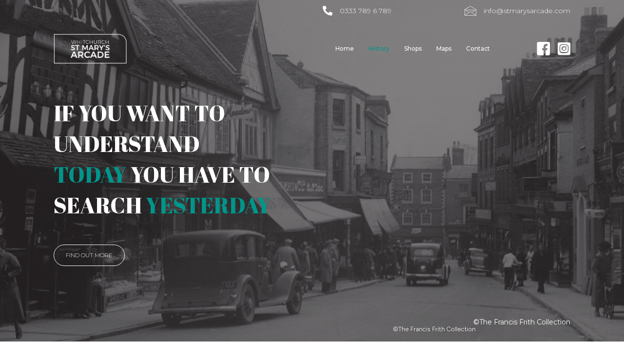

--- FILE ---
content_type: text/html; charset=UTF-8
request_url: https://stmarysarcade.com/history/
body_size: 11515
content:
<!DOCTYPE html>
<html lang="en-GB">
<head>
<meta charset="UTF-8" />
<meta name='viewport' content='width=device-width, initial-scale=1.0' />
<meta http-equiv='X-UA-Compatible' content='IE=edge' />
<script>
var gform;gform||(document.addEventListener("gform_main_scripts_loaded",function(){gform.scriptsLoaded=!0}),window.addEventListener("DOMContentLoaded",function(){gform.domLoaded=!0}),gform={domLoaded:!1,scriptsLoaded:!1,initializeOnLoaded:function(o){gform.domLoaded&&gform.scriptsLoaded?o():!gform.domLoaded&&gform.scriptsLoaded?window.addEventListener("DOMContentLoaded",o):document.addEventListener("gform_main_scripts_loaded",o)},hooks:{action:{},filter:{}},addAction:function(o,n,r,t){gform.addHook("action",o,n,r,t)},addFilter:function(o,n,r,t){gform.addHook("filter",o,n,r,t)},doAction:function(o){gform.doHook("action",o,arguments)},applyFilters:function(o){return gform.doHook("filter",o,arguments)},removeAction:function(o,n){gform.removeHook("action",o,n)},removeFilter:function(o,n,r){gform.removeHook("filter",o,n,r)},addHook:function(o,n,r,t,i){null==gform.hooks[o][n]&&(gform.hooks[o][n]=[]);var e=gform.hooks[o][n];null==i&&(i=n+"_"+e.length),gform.hooks[o][n].push({tag:i,callable:r,priority:t=null==t?10:t})},doHook:function(n,o,r){var t;if(r=Array.prototype.slice.call(r,1),null!=gform.hooks[n][o]&&((o=gform.hooks[n][o]).sort(function(o,n){return o.priority-n.priority}),o.forEach(function(o){"function"!=typeof(t=o.callable)&&(t=window[t]),"action"==n?t.apply(null,r):r[0]=t.apply(null,r)})),"filter"==n)return r[0]},removeHook:function(o,n,t,i){var r;null!=gform.hooks[o][n]&&(r=(r=gform.hooks[o][n]).filter(function(o,n,r){return!!(null!=i&&i!=o.tag||null!=t&&t!=o.priority)}),gform.hooks[o][n]=r)}});
</script>

<link rel="profile" href="https://gmpg.org/xfn/11" />
<meta name='robots' content='index, follow, max-image-preview:large, max-snippet:-1, max-video-preview:-1' />

	<!-- This site is optimized with the Yoast SEO plugin v21.8 - https://yoast.com/wordpress/plugins/seo/ -->
	<title>History - St Mary&#039;s Arcade, Whitchurch</title>
	<link rel="canonical" href="https://stmarysarcade.com/history/" />
	<meta property="og:locale" content="en_GB" />
	<meta property="og:type" content="article" />
	<meta property="og:title" content="History - St Mary&#039;s Arcade, Whitchurch" />
	<meta property="og:description" content="IF YOU WANT TO UNDERSTAND TODAY YOU HAVE TO SEARCH YESTERDAY FIND OUT MORE ©The Francis Frith Collection Our History St Mary&#8217;s Arcade has been in the heart of the High Street in Whitchurch since it started life as a Woolworths store back in the 1950&#8217;s and in later years was a Poundstretcher shop. In&hellip;" />
	<meta property="og:url" content="https://stmarysarcade.com/history/" />
	<meta property="og:site_name" content="St Mary&#039;s Arcade, Whitchurch" />
	<meta property="article:modified_time" content="2023-01-11T14:55:15+00:00" />
	<meta property="og:image" content="https://stmarysarcade.com/wp-content/uploads/2022/12/StMarysArcade-RalpRupert-logo.png" />
	<meta name="twitter:card" content="summary_large_image" />
	<script type="application/ld+json" class="yoast-schema-graph">{"@context":"https://schema.org","@graph":[{"@type":"WebPage","@id":"https://stmarysarcade.com/history/","url":"https://stmarysarcade.com/history/","name":"History - St Mary&#039;s Arcade, Whitchurch","isPartOf":{"@id":"https://stmarysarcade.com/#website"},"primaryImageOfPage":{"@id":"https://stmarysarcade.com/history/#primaryimage"},"image":{"@id":"https://stmarysarcade.com/history/#primaryimage"},"thumbnailUrl":"https://stmarysarcade.com/wp-content/uploads/2022/12/StMarysArcade-RalpRupert-logo.png","datePublished":"2022-12-23T16:58:06+00:00","dateModified":"2023-01-11T14:55:15+00:00","breadcrumb":{"@id":"https://stmarysarcade.com/history/#breadcrumb"},"inLanguage":"en-GB","potentialAction":[{"@type":"ReadAction","target":["https://stmarysarcade.com/history/"]}]},{"@type":"ImageObject","inLanguage":"en-GB","@id":"https://stmarysarcade.com/history/#primaryimage","url":"https://stmarysarcade.com/wp-content/uploads/2022/12/StMarysArcade-RalpRupert-logo.png","contentUrl":"https://stmarysarcade.com/wp-content/uploads/2022/12/StMarysArcade-RalpRupert-logo.png","width":643,"height":461,"caption":"StMarysArcade-Ralph+Rupert-logo"},{"@type":"BreadcrumbList","@id":"https://stmarysarcade.com/history/#breadcrumb","itemListElement":[{"@type":"ListItem","position":1,"name":"Home","item":"https://stmarysarcade.com/"},{"@type":"ListItem","position":2,"name":"History"}]},{"@type":"WebSite","@id":"https://stmarysarcade.com/#website","url":"https://stmarysarcade.com/","name":"St Mary&#039;s Arcade, Whitchurch","description":"The heart of Whitchurch High Street for over 100 years","potentialAction":[{"@type":"SearchAction","target":{"@type":"EntryPoint","urlTemplate":"https://stmarysarcade.com/?s={search_term_string}"},"query-input":"required name=search_term_string"}],"inLanguage":"en-GB"}]}</script>
	<!-- / Yoast SEO plugin. -->


<link rel='dns-prefetch' href='//fonts.googleapis.com' />
<link href='https://fonts.gstatic.com' crossorigin rel='preconnect' />
<link rel="alternate" type="application/rss+xml" title="St Mary&#039;s Arcade, Whitchurch &raquo; Feed" href="https://stmarysarcade.com/feed/" />
<link rel="alternate" type="application/rss+xml" title="St Mary&#039;s Arcade, Whitchurch &raquo; Comments Feed" href="https://stmarysarcade.com/comments/feed/" />
<link rel="preload" href="https://stmarysarcade.com/wp-content/plugins/bb-plugin/fonts/fontawesome/5.15.4/webfonts/fa-solid-900.woff2" as="font" type="font/woff2" crossorigin="anonymous">
<link rel="preload" href="https://stmarysarcade.com/wp-content/plugins/bb-plugin/fonts/fontawesome/5.15.4/webfonts/fa-brands-400.woff2" as="font" type="font/woff2" crossorigin="anonymous">
<script>
window._wpemojiSettings = {"baseUrl":"https:\/\/s.w.org\/images\/core\/emoji\/14.0.0\/72x72\/","ext":".png","svgUrl":"https:\/\/s.w.org\/images\/core\/emoji\/14.0.0\/svg\/","svgExt":".svg","source":{"concatemoji":"https:\/\/stmarysarcade.com\/wp-includes\/js\/wp-emoji-release.min.js?ver=6.4.2"}};
/*! This file is auto-generated */
!function(i,n){var o,s,e;function c(e){try{var t={supportTests:e,timestamp:(new Date).valueOf()};sessionStorage.setItem(o,JSON.stringify(t))}catch(e){}}function p(e,t,n){e.clearRect(0,0,e.canvas.width,e.canvas.height),e.fillText(t,0,0);var t=new Uint32Array(e.getImageData(0,0,e.canvas.width,e.canvas.height).data),r=(e.clearRect(0,0,e.canvas.width,e.canvas.height),e.fillText(n,0,0),new Uint32Array(e.getImageData(0,0,e.canvas.width,e.canvas.height).data));return t.every(function(e,t){return e===r[t]})}function u(e,t,n){switch(t){case"flag":return n(e,"\ud83c\udff3\ufe0f\u200d\u26a7\ufe0f","\ud83c\udff3\ufe0f\u200b\u26a7\ufe0f")?!1:!n(e,"\ud83c\uddfa\ud83c\uddf3","\ud83c\uddfa\u200b\ud83c\uddf3")&&!n(e,"\ud83c\udff4\udb40\udc67\udb40\udc62\udb40\udc65\udb40\udc6e\udb40\udc67\udb40\udc7f","\ud83c\udff4\u200b\udb40\udc67\u200b\udb40\udc62\u200b\udb40\udc65\u200b\udb40\udc6e\u200b\udb40\udc67\u200b\udb40\udc7f");case"emoji":return!n(e,"\ud83e\udef1\ud83c\udffb\u200d\ud83e\udef2\ud83c\udfff","\ud83e\udef1\ud83c\udffb\u200b\ud83e\udef2\ud83c\udfff")}return!1}function f(e,t,n){var r="undefined"!=typeof WorkerGlobalScope&&self instanceof WorkerGlobalScope?new OffscreenCanvas(300,150):i.createElement("canvas"),a=r.getContext("2d",{willReadFrequently:!0}),o=(a.textBaseline="top",a.font="600 32px Arial",{});return e.forEach(function(e){o[e]=t(a,e,n)}),o}function t(e){var t=i.createElement("script");t.src=e,t.defer=!0,i.head.appendChild(t)}"undefined"!=typeof Promise&&(o="wpEmojiSettingsSupports",s=["flag","emoji"],n.supports={everything:!0,everythingExceptFlag:!0},e=new Promise(function(e){i.addEventListener("DOMContentLoaded",e,{once:!0})}),new Promise(function(t){var n=function(){try{var e=JSON.parse(sessionStorage.getItem(o));if("object"==typeof e&&"number"==typeof e.timestamp&&(new Date).valueOf()<e.timestamp+604800&&"object"==typeof e.supportTests)return e.supportTests}catch(e){}return null}();if(!n){if("undefined"!=typeof Worker&&"undefined"!=typeof OffscreenCanvas&&"undefined"!=typeof URL&&URL.createObjectURL&&"undefined"!=typeof Blob)try{var e="postMessage("+f.toString()+"("+[JSON.stringify(s),u.toString(),p.toString()].join(",")+"));",r=new Blob([e],{type:"text/javascript"}),a=new Worker(URL.createObjectURL(r),{name:"wpTestEmojiSupports"});return void(a.onmessage=function(e){c(n=e.data),a.terminate(),t(n)})}catch(e){}c(n=f(s,u,p))}t(n)}).then(function(e){for(var t in e)n.supports[t]=e[t],n.supports.everything=n.supports.everything&&n.supports[t],"flag"!==t&&(n.supports.everythingExceptFlag=n.supports.everythingExceptFlag&&n.supports[t]);n.supports.everythingExceptFlag=n.supports.everythingExceptFlag&&!n.supports.flag,n.DOMReady=!1,n.readyCallback=function(){n.DOMReady=!0}}).then(function(){return e}).then(function(){var e;n.supports.everything||(n.readyCallback(),(e=n.source||{}).concatemoji?t(e.concatemoji):e.wpemoji&&e.twemoji&&(t(e.twemoji),t(e.wpemoji)))}))}((window,document),window._wpemojiSettings);
</script>
<style id='wp-emoji-styles-inline-css'>

	img.wp-smiley, img.emoji {
		display: inline !important;
		border: none !important;
		box-shadow: none !important;
		height: 1em !important;
		width: 1em !important;
		margin: 0 0.07em !important;
		vertical-align: -0.1em !important;
		background: none !important;
		padding: 0 !important;
	}
</style>
<link rel='stylesheet' id='wp-block-library-css' href='https://stmarysarcade.com/wp-includes/css/dist/block-library/style.min.css?ver=6.4.2' media='all' />
<style id='wp-block-library-theme-inline-css'>
.wp-block-audio figcaption{color:#555;font-size:13px;text-align:center}.is-dark-theme .wp-block-audio figcaption{color:hsla(0,0%,100%,.65)}.wp-block-audio{margin:0 0 1em}.wp-block-code{border:1px solid #ccc;border-radius:4px;font-family:Menlo,Consolas,monaco,monospace;padding:.8em 1em}.wp-block-embed figcaption{color:#555;font-size:13px;text-align:center}.is-dark-theme .wp-block-embed figcaption{color:hsla(0,0%,100%,.65)}.wp-block-embed{margin:0 0 1em}.blocks-gallery-caption{color:#555;font-size:13px;text-align:center}.is-dark-theme .blocks-gallery-caption{color:hsla(0,0%,100%,.65)}.wp-block-image figcaption{color:#555;font-size:13px;text-align:center}.is-dark-theme .wp-block-image figcaption{color:hsla(0,0%,100%,.65)}.wp-block-image{margin:0 0 1em}.wp-block-pullquote{border-bottom:4px solid;border-top:4px solid;color:currentColor;margin-bottom:1.75em}.wp-block-pullquote cite,.wp-block-pullquote footer,.wp-block-pullquote__citation{color:currentColor;font-size:.8125em;font-style:normal;text-transform:uppercase}.wp-block-quote{border-left:.25em solid;margin:0 0 1.75em;padding-left:1em}.wp-block-quote cite,.wp-block-quote footer{color:currentColor;font-size:.8125em;font-style:normal;position:relative}.wp-block-quote.has-text-align-right{border-left:none;border-right:.25em solid;padding-left:0;padding-right:1em}.wp-block-quote.has-text-align-center{border:none;padding-left:0}.wp-block-quote.is-large,.wp-block-quote.is-style-large,.wp-block-quote.is-style-plain{border:none}.wp-block-search .wp-block-search__label{font-weight:700}.wp-block-search__button{border:1px solid #ccc;padding:.375em .625em}:where(.wp-block-group.has-background){padding:1.25em 2.375em}.wp-block-separator.has-css-opacity{opacity:.4}.wp-block-separator{border:none;border-bottom:2px solid;margin-left:auto;margin-right:auto}.wp-block-separator.has-alpha-channel-opacity{opacity:1}.wp-block-separator:not(.is-style-wide):not(.is-style-dots){width:100px}.wp-block-separator.has-background:not(.is-style-dots){border-bottom:none;height:1px}.wp-block-separator.has-background:not(.is-style-wide):not(.is-style-dots){height:2px}.wp-block-table{margin:0 0 1em}.wp-block-table td,.wp-block-table th{word-break:normal}.wp-block-table figcaption{color:#555;font-size:13px;text-align:center}.is-dark-theme .wp-block-table figcaption{color:hsla(0,0%,100%,.65)}.wp-block-video figcaption{color:#555;font-size:13px;text-align:center}.is-dark-theme .wp-block-video figcaption{color:hsla(0,0%,100%,.65)}.wp-block-video{margin:0 0 1em}.wp-block-template-part.has-background{margin-bottom:0;margin-top:0;padding:1.25em 2.375em}
</style>
<style id='classic-theme-styles-inline-css'>
/*! This file is auto-generated */
.wp-block-button__link{color:#fff;background-color:#32373c;border-radius:9999px;box-shadow:none;text-decoration:none;padding:calc(.667em + 2px) calc(1.333em + 2px);font-size:1.125em}.wp-block-file__button{background:#32373c;color:#fff;text-decoration:none}
</style>
<style id='global-styles-inline-css'>
body{--wp--preset--color--black: #000000;--wp--preset--color--cyan-bluish-gray: #abb8c3;--wp--preset--color--white: #ffffff;--wp--preset--color--pale-pink: #f78da7;--wp--preset--color--vivid-red: #cf2e2e;--wp--preset--color--luminous-vivid-orange: #ff6900;--wp--preset--color--luminous-vivid-amber: #fcb900;--wp--preset--color--light-green-cyan: #7bdcb5;--wp--preset--color--vivid-green-cyan: #00d084;--wp--preset--color--pale-cyan-blue: #8ed1fc;--wp--preset--color--vivid-cyan-blue: #0693e3;--wp--preset--color--vivid-purple: #9b51e0;--wp--preset--gradient--vivid-cyan-blue-to-vivid-purple: linear-gradient(135deg,rgba(6,147,227,1) 0%,rgb(155,81,224) 100%);--wp--preset--gradient--light-green-cyan-to-vivid-green-cyan: linear-gradient(135deg,rgb(122,220,180) 0%,rgb(0,208,130) 100%);--wp--preset--gradient--luminous-vivid-amber-to-luminous-vivid-orange: linear-gradient(135deg,rgba(252,185,0,1) 0%,rgba(255,105,0,1) 100%);--wp--preset--gradient--luminous-vivid-orange-to-vivid-red: linear-gradient(135deg,rgba(255,105,0,1) 0%,rgb(207,46,46) 100%);--wp--preset--gradient--very-light-gray-to-cyan-bluish-gray: linear-gradient(135deg,rgb(238,238,238) 0%,rgb(169,184,195) 100%);--wp--preset--gradient--cool-to-warm-spectrum: linear-gradient(135deg,rgb(74,234,220) 0%,rgb(151,120,209) 20%,rgb(207,42,186) 40%,rgb(238,44,130) 60%,rgb(251,105,98) 80%,rgb(254,248,76) 100%);--wp--preset--gradient--blush-light-purple: linear-gradient(135deg,rgb(255,206,236) 0%,rgb(152,150,240) 100%);--wp--preset--gradient--blush-bordeaux: linear-gradient(135deg,rgb(254,205,165) 0%,rgb(254,45,45) 50%,rgb(107,0,62) 100%);--wp--preset--gradient--luminous-dusk: linear-gradient(135deg,rgb(255,203,112) 0%,rgb(199,81,192) 50%,rgb(65,88,208) 100%);--wp--preset--gradient--pale-ocean: linear-gradient(135deg,rgb(255,245,203) 0%,rgb(182,227,212) 50%,rgb(51,167,181) 100%);--wp--preset--gradient--electric-grass: linear-gradient(135deg,rgb(202,248,128) 0%,rgb(113,206,126) 100%);--wp--preset--gradient--midnight: linear-gradient(135deg,rgb(2,3,129) 0%,rgb(40,116,252) 100%);--wp--preset--font-size--small: 13px;--wp--preset--font-size--medium: 20px;--wp--preset--font-size--large: 36px;--wp--preset--font-size--x-large: 42px;--wp--preset--spacing--20: 0.44rem;--wp--preset--spacing--30: 0.67rem;--wp--preset--spacing--40: 1rem;--wp--preset--spacing--50: 1.5rem;--wp--preset--spacing--60: 2.25rem;--wp--preset--spacing--70: 3.38rem;--wp--preset--spacing--80: 5.06rem;--wp--preset--shadow--natural: 6px 6px 9px rgba(0, 0, 0, 0.2);--wp--preset--shadow--deep: 12px 12px 50px rgba(0, 0, 0, 0.4);--wp--preset--shadow--sharp: 6px 6px 0px rgba(0, 0, 0, 0.2);--wp--preset--shadow--outlined: 6px 6px 0px -3px rgba(255, 255, 255, 1), 6px 6px rgba(0, 0, 0, 1);--wp--preset--shadow--crisp: 6px 6px 0px rgba(0, 0, 0, 1);}:where(.is-layout-flex){gap: 0.5em;}:where(.is-layout-grid){gap: 0.5em;}body .is-layout-flow > .alignleft{float: left;margin-inline-start: 0;margin-inline-end: 2em;}body .is-layout-flow > .alignright{float: right;margin-inline-start: 2em;margin-inline-end: 0;}body .is-layout-flow > .aligncenter{margin-left: auto !important;margin-right: auto !important;}body .is-layout-constrained > .alignleft{float: left;margin-inline-start: 0;margin-inline-end: 2em;}body .is-layout-constrained > .alignright{float: right;margin-inline-start: 2em;margin-inline-end: 0;}body .is-layout-constrained > .aligncenter{margin-left: auto !important;margin-right: auto !important;}body .is-layout-constrained > :where(:not(.alignleft):not(.alignright):not(.alignfull)){max-width: var(--wp--style--global--content-size);margin-left: auto !important;margin-right: auto !important;}body .is-layout-constrained > .alignwide{max-width: var(--wp--style--global--wide-size);}body .is-layout-flex{display: flex;}body .is-layout-flex{flex-wrap: wrap;align-items: center;}body .is-layout-flex > *{margin: 0;}body .is-layout-grid{display: grid;}body .is-layout-grid > *{margin: 0;}:where(.wp-block-columns.is-layout-flex){gap: 2em;}:where(.wp-block-columns.is-layout-grid){gap: 2em;}:where(.wp-block-post-template.is-layout-flex){gap: 1.25em;}:where(.wp-block-post-template.is-layout-grid){gap: 1.25em;}.has-black-color{color: var(--wp--preset--color--black) !important;}.has-cyan-bluish-gray-color{color: var(--wp--preset--color--cyan-bluish-gray) !important;}.has-white-color{color: var(--wp--preset--color--white) !important;}.has-pale-pink-color{color: var(--wp--preset--color--pale-pink) !important;}.has-vivid-red-color{color: var(--wp--preset--color--vivid-red) !important;}.has-luminous-vivid-orange-color{color: var(--wp--preset--color--luminous-vivid-orange) !important;}.has-luminous-vivid-amber-color{color: var(--wp--preset--color--luminous-vivid-amber) !important;}.has-light-green-cyan-color{color: var(--wp--preset--color--light-green-cyan) !important;}.has-vivid-green-cyan-color{color: var(--wp--preset--color--vivid-green-cyan) !important;}.has-pale-cyan-blue-color{color: var(--wp--preset--color--pale-cyan-blue) !important;}.has-vivid-cyan-blue-color{color: var(--wp--preset--color--vivid-cyan-blue) !important;}.has-vivid-purple-color{color: var(--wp--preset--color--vivid-purple) !important;}.has-black-background-color{background-color: var(--wp--preset--color--black) !important;}.has-cyan-bluish-gray-background-color{background-color: var(--wp--preset--color--cyan-bluish-gray) !important;}.has-white-background-color{background-color: var(--wp--preset--color--white) !important;}.has-pale-pink-background-color{background-color: var(--wp--preset--color--pale-pink) !important;}.has-vivid-red-background-color{background-color: var(--wp--preset--color--vivid-red) !important;}.has-luminous-vivid-orange-background-color{background-color: var(--wp--preset--color--luminous-vivid-orange) !important;}.has-luminous-vivid-amber-background-color{background-color: var(--wp--preset--color--luminous-vivid-amber) !important;}.has-light-green-cyan-background-color{background-color: var(--wp--preset--color--light-green-cyan) !important;}.has-vivid-green-cyan-background-color{background-color: var(--wp--preset--color--vivid-green-cyan) !important;}.has-pale-cyan-blue-background-color{background-color: var(--wp--preset--color--pale-cyan-blue) !important;}.has-vivid-cyan-blue-background-color{background-color: var(--wp--preset--color--vivid-cyan-blue) !important;}.has-vivid-purple-background-color{background-color: var(--wp--preset--color--vivid-purple) !important;}.has-black-border-color{border-color: var(--wp--preset--color--black) !important;}.has-cyan-bluish-gray-border-color{border-color: var(--wp--preset--color--cyan-bluish-gray) !important;}.has-white-border-color{border-color: var(--wp--preset--color--white) !important;}.has-pale-pink-border-color{border-color: var(--wp--preset--color--pale-pink) !important;}.has-vivid-red-border-color{border-color: var(--wp--preset--color--vivid-red) !important;}.has-luminous-vivid-orange-border-color{border-color: var(--wp--preset--color--luminous-vivid-orange) !important;}.has-luminous-vivid-amber-border-color{border-color: var(--wp--preset--color--luminous-vivid-amber) !important;}.has-light-green-cyan-border-color{border-color: var(--wp--preset--color--light-green-cyan) !important;}.has-vivid-green-cyan-border-color{border-color: var(--wp--preset--color--vivid-green-cyan) !important;}.has-pale-cyan-blue-border-color{border-color: var(--wp--preset--color--pale-cyan-blue) !important;}.has-vivid-cyan-blue-border-color{border-color: var(--wp--preset--color--vivid-cyan-blue) !important;}.has-vivid-purple-border-color{border-color: var(--wp--preset--color--vivid-purple) !important;}.has-vivid-cyan-blue-to-vivid-purple-gradient-background{background: var(--wp--preset--gradient--vivid-cyan-blue-to-vivid-purple) !important;}.has-light-green-cyan-to-vivid-green-cyan-gradient-background{background: var(--wp--preset--gradient--light-green-cyan-to-vivid-green-cyan) !important;}.has-luminous-vivid-amber-to-luminous-vivid-orange-gradient-background{background: var(--wp--preset--gradient--luminous-vivid-amber-to-luminous-vivid-orange) !important;}.has-luminous-vivid-orange-to-vivid-red-gradient-background{background: var(--wp--preset--gradient--luminous-vivid-orange-to-vivid-red) !important;}.has-very-light-gray-to-cyan-bluish-gray-gradient-background{background: var(--wp--preset--gradient--very-light-gray-to-cyan-bluish-gray) !important;}.has-cool-to-warm-spectrum-gradient-background{background: var(--wp--preset--gradient--cool-to-warm-spectrum) !important;}.has-blush-light-purple-gradient-background{background: var(--wp--preset--gradient--blush-light-purple) !important;}.has-blush-bordeaux-gradient-background{background: var(--wp--preset--gradient--blush-bordeaux) !important;}.has-luminous-dusk-gradient-background{background: var(--wp--preset--gradient--luminous-dusk) !important;}.has-pale-ocean-gradient-background{background: var(--wp--preset--gradient--pale-ocean) !important;}.has-electric-grass-gradient-background{background: var(--wp--preset--gradient--electric-grass) !important;}.has-midnight-gradient-background{background: var(--wp--preset--gradient--midnight) !important;}.has-small-font-size{font-size: var(--wp--preset--font-size--small) !important;}.has-medium-font-size{font-size: var(--wp--preset--font-size--medium) !important;}.has-large-font-size{font-size: var(--wp--preset--font-size--large) !important;}.has-x-large-font-size{font-size: var(--wp--preset--font-size--x-large) !important;}
.wp-block-navigation a:where(:not(.wp-element-button)){color: inherit;}
:where(.wp-block-post-template.is-layout-flex){gap: 1.25em;}:where(.wp-block-post-template.is-layout-grid){gap: 1.25em;}
:where(.wp-block-columns.is-layout-flex){gap: 2em;}:where(.wp-block-columns.is-layout-grid){gap: 2em;}
.wp-block-pullquote{font-size: 1.5em;line-height: 1.6;}
</style>
<link rel='stylesheet' id='fl-builder-layout-84-css' href='https://stmarysarcade.com/wp-content/uploads/bb-plugin/cache/84-layout.css?ver=fcb03a326bf2f39b5a39908611f68a78' media='all' />
<link rel='stylesheet' id='font-awesome-5-css' href='https://stmarysarcade.com/wp-content/plugins/bb-plugin/fonts/fontawesome/5.15.4/css/all.min.css?ver=2.7.4.2' media='all' />
<link rel='stylesheet' id='ultimate-icons-css' href='https://stmarysarcade.com/wp-content/uploads/bb-plugin/icons/ultimate-icons/style.css?ver=2.7.4.2' media='all' />
<link rel='stylesheet' id='fl-builder-layout-bundle-66bc4b6435e6f647e899557689d2255a-css' href='https://stmarysarcade.com/wp-content/uploads/bb-plugin/cache/66bc4b6435e6f647e899557689d2255a-layout-bundle.css?ver=2.7.4.2-1.4.9' media='all' />
<link rel='stylesheet' id='jquery-magnificpopup-css' href='https://stmarysarcade.com/wp-content/plugins/bb-plugin/css/jquery.magnificpopup.min.css?ver=2.7.4.2' media='all' />
<link rel='stylesheet' id='base-css' href='https://stmarysarcade.com/wp-content/themes/bb-theme/css/base.min.css?ver=1.7.14' media='all' />
<link rel='stylesheet' id='fl-automator-skin-css' href='https://stmarysarcade.com/wp-content/uploads/bb-theme/skin-652413eb0650b.css?ver=1.7.14' media='all' />
<link rel='stylesheet' id='fl-builder-google-fonts-b7d72a32322d45e32661e9bcf56c619c-css' href='//fonts.googleapis.com/css?family=Montserrat%3A300%2C700%2C500%2C600%2C400%7COpen+Sans%3A400%7CAbril+Fatface%3A400&#038;ver=6.4.2' media='all' />
<script src="https://stmarysarcade.com/wp-content/plugins/svg-support/vendor/DOMPurify/DOMPurify.min.js?ver=1.0.1" id="bodhi-dompurify-library-js"></script>
<script src="https://stmarysarcade.com/wp-includes/js/jquery/jquery.min.js?ver=3.7.1" id="jquery-core-js"></script>
<script src="https://stmarysarcade.com/wp-includes/js/jquery/jquery-migrate.min.js?ver=3.4.1" id="jquery-migrate-js"></script>
<script src="https://stmarysarcade.com/wp-content/plugins/svg-support/js/min/svgs-inline-min.js?ver=1.0.1" id="bodhi_svg_inline-js"></script>
<script id="bodhi_svg_inline-js-after">
cssTarget="img.style-svg";ForceInlineSVGActive="false";frontSanitizationEnabled="on";
</script>
<link rel="https://api.w.org/" href="https://stmarysarcade.com/wp-json/" /><link rel="alternate" type="application/json" href="https://stmarysarcade.com/wp-json/wp/v2/pages/84" /><link rel="EditURI" type="application/rsd+xml" title="RSD" href="https://stmarysarcade.com/xmlrpc.php?rsd" />
<meta name="generator" content="WordPress 6.4.2" />
<link rel='shortlink' href='https://stmarysarcade.com/?p=84' />
<link rel="alternate" type="application/json+oembed" href="https://stmarysarcade.com/wp-json/oembed/1.0/embed?url=https%3A%2F%2Fstmarysarcade.com%2Fhistory%2F" />
<link rel="alternate" type="text/xml+oembed" href="https://stmarysarcade.com/wp-json/oembed/1.0/embed?url=https%3A%2F%2Fstmarysarcade.com%2Fhistory%2F&#038;format=xml" />
</head>
<body class="page-template-default page page-id-84 fl-builder fl-theme-builder-header fl-theme-builder-header-myheader fl-theme-builder-footer fl-theme-builder-footer-myfooter fl-framework-base fl-preset-default fl-full-width fl-scroll-to-top fl-search-active" itemscope="itemscope" itemtype="https://schema.org/WebPage">
<a aria-label="Skip to content" class="fl-screen-reader-text" href="#fl-main-content">Skip to content</a><div class="fl-page">
	<header class="fl-builder-content fl-builder-content-38 fl-builder-global-templates-locked" data-post-id="38" data-type="header" data-sticky="0" data-sticky-on="" data-sticky-breakpoint="medium" data-shrink="0" data-overlay="1" data-overlay-bg="transparent" data-shrink-image-height="50px" role="banner" itemscope="itemscope" itemtype="http://schema.org/WPHeader"><div class="fl-row fl-row-full-width fl-row-bg-none fl-node-o5c0npki6bgv fl-row-default-height fl-row-align-center fl-visible-desktop fl-visible-large" data-node="o5c0npki6bgv">
	<div class="fl-row-content-wrap">
								<div class="fl-row-content fl-row-fixed-width fl-node-content">
		
<div class="fl-col-group fl-node-c9rsb865nkpo" data-node="c9rsb865nkpo">
			<div class="fl-col fl-node-7rkh9ajcywzx fl-col-small" data-node="7rkh9ajcywzx">
	<div class="fl-col-content fl-node-content"></div>
</div>
			<div class="fl-col fl-node-p8uilk4xgwc0 fl-col-small" data-node="p8uilk4xgwc0">
	<div class="fl-col-content fl-node-content"><div class="fl-module fl-module-icon fl-node-2jgn9p7f8to1" data-node="2jgn9p7f8to1">
	<div class="fl-module-content fl-node-content">
		<div class="fl-icon-wrap">
	<span class="fl-icon">
								<a href="call:03337896789" target="_self" tabindex="-1" aria-hidden="true" aria-labelledby="fl-icon-text-2jgn9p7f8to1" rel="nofollow" >
							<i class="fas fa-phone-alt" aria-hidden="true"></i>
						</a>
			</span>
			<div id="fl-icon-text-2jgn9p7f8to1" class="fl-icon-text">
						<a href="call:03337896789" target="_self" class="fl-icon-text-link fl-icon-text-wrap" rel="nofollow" >
						<p>0333 789 6 789</p>						</a>
					</div>
	</div>
	</div>
</div>
</div>
</div>
			<div class="fl-col fl-node-xmues2546ocr fl-col-small" data-node="xmues2546ocr">
	<div class="fl-col-content fl-node-content"><div class="fl-module fl-module-icon fl-node-gwf68t75mqar" data-node="gwf68t75mqar">
	<div class="fl-module-content fl-node-content">
		<div class="fl-icon-wrap">
	<span class="fl-icon">
								<a href="mailto:info@stmarysarcade.com" target="_self" tabindex="-1" aria-hidden="true" aria-labelledby="fl-icon-text-gwf68t75mqar" rel="nofollow" >
							<i class="ua-icon ua-icon-envelope" aria-hidden="true"></i>
						</a>
			</span>
			<div id="fl-icon-text-gwf68t75mqar" class="fl-icon-text">
						<a href="mailto:info@stmarysarcade.com" target="_self" class="fl-icon-text-link fl-icon-text-wrap" rel="nofollow" >
						<p>info@stmarysarcade.com</p>						</a>
					</div>
	</div>
	</div>
</div>
</div>
</div>
	</div>
		</div>
	</div>
</div>
<div class="fl-row fl-row-full-width fl-row-bg-none fl-node-fp2jz914rckh fl-row-default-height fl-row-align-center fl-visible-desktop fl-visible-large" data-node="fp2jz914rckh">
	<div class="fl-row-content-wrap">
								<div class="fl-row-content fl-row-fixed-width fl-node-content">
		
<div class="fl-col-group fl-node-cyxqoal1u6j0 fl-col-group-equal-height fl-col-group-align-center" data-node="cyxqoal1u6j0">
			<div class="fl-col fl-node-qm41lz3tspba fl-col-small" data-node="qm41lz3tspba">
	<div class="fl-col-content fl-node-content"><div class="fl-module fl-module-photo fl-node-fug7hic2nj1y" data-node="fug7hic2nj1y">
	<div class="fl-module-content fl-node-content">
		<div class="fl-photo fl-photo-align-left" itemscope itemtype="https://schema.org/ImageObject">
	<div class="fl-photo-content fl-photo-img-png">
				<a href="https://stmarysarcade.com/home/" target="_self" rel="nofollow"  itemprop="url">
				<img loading="lazy" decoding="async" class="fl-photo-img wp-image-181 size-full" src="https://stmarysarcade.com/wp-content/uploads/2020/08/StMarysArcade-Logo-1.png" alt="St Marys Arcade Logo" itemprop="image" height="283" width="675" title="StMarysArcade-Logo"  data-no-lazy="1" srcset="https://stmarysarcade.com/wp-content/uploads/2020/08/StMarysArcade-Logo-1.png 675w, https://stmarysarcade.com/wp-content/uploads/2020/08/StMarysArcade-Logo-1-300x126.png 300w" sizes="(max-width: 675px) 100vw, 675px" />
				</a>
					</div>
	</div>
	</div>
</div>
</div>
</div>
			<div class="fl-col fl-node-x7p6m2dgotjl" data-node="x7p6m2dgotjl">
	<div class="fl-col-content fl-node-content"><div class="fl-module fl-module-uabb-advanced-menu fl-node-17jemhdtuqfw" data-node="17jemhdtuqfw">
	<div class="fl-module-content fl-node-content">
			<div class="uabb-creative-menu
	 uabb-creative-menu-accordion-collapse	uabb-menu-default">
		<div class="uabb-creative-menu-mobile-toggle-container"><div class="uabb-creative-menu-mobile-toggle hamburger" tabindex="0"><div class="uabb-svg-container"><svg title="uabb-menu-toggle" version="1.1" class="hamburger-menu" xmlns="https://www.w3.org/2000/svg" xmlns:xlink="https://www.w3.org/1999/xlink" viewBox="0 0 50 50">
<rect class="uabb-hamburger-menu-top" width="50" height="10"/>
<rect class="uabb-hamburger-menu-middle" y="20" width="50" height="10"/>
<rect class="uabb-hamburger-menu-bottom" y="40" width="50" height="10"/>
</svg>
</div></div></div>			<div class="uabb-clear"></div>
					<ul id="menu-main-menu" class="menu uabb-creative-menu-horizontal uabb-toggle-none"><li id="menu-item-13" class="menu-item menu-item-type-post_type menu-item-object-page menu-item-home uabb-creative-menu uabb-cm-style"><a href="https://stmarysarcade.com/"><span class="menu-item-text">Home</span></a></li>
<li id="menu-item-95" class="menu-item menu-item-type-post_type menu-item-object-page current-menu-item page_item page-item-84 current_page_item uabb-creative-menu uabb-cm-style"><a href="https://stmarysarcade.com/history/"><span class="menu-item-text">History</span></a></li>
<li id="menu-item-94" class="menu-item menu-item-type-post_type menu-item-object-page uabb-creative-menu uabb-cm-style"><a href="https://stmarysarcade.com/shops/"><span class="menu-item-text">Shops</span></a></li>
<li id="menu-item-93" class="menu-item menu-item-type-post_type menu-item-object-page uabb-creative-menu uabb-cm-style"><a href="https://stmarysarcade.com/maps/"><span class="menu-item-text">Maps</span></a></li>
<li id="menu-item-92" class="menu-item menu-item-type-post_type menu-item-object-page uabb-creative-menu uabb-cm-style"><a href="https://stmarysarcade.com/contact/"><span class="menu-item-text">Contact</span></a></li>
</ul>	</div>

		</div>
</div>
</div>
</div>
			<div class="fl-col fl-node-jzvw4nhdsb06 fl-col-small" data-node="jzvw4nhdsb06">
	<div class="fl-col-content fl-node-content"><div class="fl-module fl-module-icon-group fl-node-51kzon3vcqw8" data-node="51kzon3vcqw8">
	<div class="fl-module-content fl-node-content">
		<div class="fl-icon-group">
	<span class="fl-icon">
								<a href="https://www.facebook.com/profile.php?id=100088226493220" target="_blank" rel="noopener nofollow" >
							<i class="ua-icon ua-icon-facebook2" aria-hidden="true"></i>
						</a>
			</span>
		<span class="fl-icon">
								<a href="https://www.instagram.com/stmarysarcadewhitchurch/" target="_blank" rel="noopener nofollow" >
							<i class="fab fa-instagram-square" aria-hidden="true"></i>
						</a>
			</span>
	</div>
	</div>
</div>
</div>
</div>
	</div>
		</div>
	</div>
</div>
<div class="fl-row fl-row-fixed-width fl-row-bg-none fl-node-dvrsaiq4n92c fl-row-default-height fl-row-align-center fl-visible-medium fl-visible-mobile" data-node="dvrsaiq4n92c">
	<div class="fl-row-content-wrap">
								<div class="fl-row-content fl-row-fixed-width fl-node-content">
		
<div class="fl-col-group fl-node-a3r76swpo2tg" data-node="a3r76swpo2tg">
			<div class="fl-col fl-node-98s6q1537jez" data-node="98s6q1537jez">
	<div class="fl-col-content fl-node-content"><div class="fl-module fl-module-photo fl-node-7wqpkbhyc0tg" data-node="7wqpkbhyc0tg">
	<div class="fl-module-content fl-node-content">
		<div class="fl-photo fl-photo-align-center" itemscope itemtype="https://schema.org/ImageObject">
	<div class="fl-photo-content fl-photo-img-png">
				<a href="https://stmarysarcade.com/home/" target="_self" rel="nofollow"  itemprop="url">
				<img loading="lazy" decoding="async" class="fl-photo-img wp-image-181 size-full" src="https://stmarysarcade.com/wp-content/uploads/2020/08/StMarysArcade-Logo-1.png" alt="St Marys Arcade Logo" itemprop="image" height="283" width="675" title="StMarysArcade-Logo"  data-no-lazy="1" srcset="https://stmarysarcade.com/wp-content/uploads/2020/08/StMarysArcade-Logo-1.png 675w, https://stmarysarcade.com/wp-content/uploads/2020/08/StMarysArcade-Logo-1-300x126.png 300w" sizes="(max-width: 675px) 100vw, 675px" />
				</a>
					</div>
	</div>
	</div>
</div>
<div class="fl-module fl-module-icon fl-node-qeurdz35wx9t" data-node="qeurdz35wx9t">
	<div class="fl-module-content fl-node-content">
		<div class="fl-icon-wrap">
	<span class="fl-icon">
								<a href="call:03337896789" target="_self" tabindex="-1" aria-hidden="true" aria-labelledby="fl-icon-text-qeurdz35wx9t" rel="nofollow" >
							<i class="fas fa-phone-alt" aria-hidden="true"></i>
						</a>
			</span>
			<div id="fl-icon-text-qeurdz35wx9t" class="fl-icon-text">
						<a href="call:03337896789" target="_self" class="fl-icon-text-link fl-icon-text-wrap" rel="nofollow" >
						<p>0333 789 6 789</p>						</a>
					</div>
	</div>
	</div>
</div>
<div class="fl-module fl-module-icon fl-node-ackwsiltyj08" data-node="ackwsiltyj08">
	<div class="fl-module-content fl-node-content">
		<div class="fl-icon-wrap">
	<span class="fl-icon">
								<a href="mailto:info@stmarysarcade.com" target="_self" tabindex="-1" aria-hidden="true" aria-labelledby="fl-icon-text-ackwsiltyj08" rel="nofollow" >
							<i class="ua-icon ua-icon-envelope" aria-hidden="true"></i>
						</a>
			</span>
			<div id="fl-icon-text-ackwsiltyj08" class="fl-icon-text">
						<a href="mailto:info@stmarysarcade.com" target="_self" class="fl-icon-text-link fl-icon-text-wrap" rel="nofollow" >
						<p>info@stmarysarcade.com</p>						</a>
					</div>
	</div>
	</div>
</div>
<div class="fl-module fl-module-uabb-advanced-menu fl-node-xtnh57y024jb" data-node="xtnh57y024jb">
	<div class="fl-module-content fl-node-content">
			<div class="uabb-creative-menu
	 uabb-creative-menu-accordion-collapse	uabb-menu-default">
		<div class="uabb-creative-menu-mobile-toggle-container"><div class="uabb-creative-menu-mobile-toggle hamburger" tabindex="0"><div class="uabb-svg-container"><svg title="uabb-menu-toggle" version="1.1" class="hamburger-menu" xmlns="https://www.w3.org/2000/svg" xmlns:xlink="https://www.w3.org/1999/xlink" viewBox="0 0 50 50">
<rect class="uabb-hamburger-menu-top" width="50" height="10"/>
<rect class="uabb-hamburger-menu-middle" y="20" width="50" height="10"/>
<rect class="uabb-hamburger-menu-bottom" y="40" width="50" height="10"/>
</svg>
</div></div></div>			<div class="uabb-clear"></div>
					<ul id="menu-main-menu-1" class="menu uabb-creative-menu-horizontal uabb-toggle-none"><li id="menu-item-13" class="menu-item menu-item-type-post_type menu-item-object-page menu-item-home uabb-creative-menu uabb-cm-style"><a href="https://stmarysarcade.com/"><span class="menu-item-text">Home</span></a></li>
<li id="menu-item-95" class="menu-item menu-item-type-post_type menu-item-object-page current-menu-item page_item page-item-84 current_page_item uabb-creative-menu uabb-cm-style"><a href="https://stmarysarcade.com/history/"><span class="menu-item-text">History</span></a></li>
<li id="menu-item-94" class="menu-item menu-item-type-post_type menu-item-object-page uabb-creative-menu uabb-cm-style"><a href="https://stmarysarcade.com/shops/"><span class="menu-item-text">Shops</span></a></li>
<li id="menu-item-93" class="menu-item menu-item-type-post_type menu-item-object-page uabb-creative-menu uabb-cm-style"><a href="https://stmarysarcade.com/maps/"><span class="menu-item-text">Maps</span></a></li>
<li id="menu-item-92" class="menu-item menu-item-type-post_type menu-item-object-page uabb-creative-menu uabb-cm-style"><a href="https://stmarysarcade.com/contact/"><span class="menu-item-text">Contact</span></a></li>
</ul>	</div>

	<div class="uabb-creative-menu-mobile-toggle-container"><div class="uabb-creative-menu-mobile-toggle hamburger" tabindex="0"><div class="uabb-svg-container"><svg title="uabb-menu-toggle" version="1.1" class="hamburger-menu" xmlns="https://www.w3.org/2000/svg" xmlns:xlink="https://www.w3.org/1999/xlink" viewBox="0 0 50 50">
<rect class="uabb-hamburger-menu-top" width="50" height="10"/>
<rect class="uabb-hamburger-menu-middle" y="20" width="50" height="10"/>
<rect class="uabb-hamburger-menu-bottom" y="40" width="50" height="10"/>
</svg>
</div></div></div>			<div class="uabb-creative-menu
			 uabb-creative-menu-accordion-collapse			off-canvas">
				<div class="uabb-clear"></div>
				<div class="uabb-off-canvas-menu uabb-menu-left"> <div class="uabb-menu-close-btn">×</div>						<ul id="menu-main-menu-2" class="menu uabb-creative-menu-horizontal uabb-toggle-none"><li id="menu-item-13" class="menu-item menu-item-type-post_type menu-item-object-page menu-item-home uabb-creative-menu uabb-cm-style"><a href="https://stmarysarcade.com/"><span class="menu-item-text">Home</span></a></li>
<li id="menu-item-95" class="menu-item menu-item-type-post_type menu-item-object-page current-menu-item page_item page-item-84 current_page_item uabb-creative-menu uabb-cm-style"><a href="https://stmarysarcade.com/history/"><span class="menu-item-text">History</span></a></li>
<li id="menu-item-94" class="menu-item menu-item-type-post_type menu-item-object-page uabb-creative-menu uabb-cm-style"><a href="https://stmarysarcade.com/shops/"><span class="menu-item-text">Shops</span></a></li>
<li id="menu-item-93" class="menu-item menu-item-type-post_type menu-item-object-page uabb-creative-menu uabb-cm-style"><a href="https://stmarysarcade.com/maps/"><span class="menu-item-text">Maps</span></a></li>
<li id="menu-item-92" class="menu-item menu-item-type-post_type menu-item-object-page uabb-creative-menu uabb-cm-style"><a href="https://stmarysarcade.com/contact/"><span class="menu-item-text">Contact</span></a></li>
</ul>				</div>
			</div>
				</div>
</div>
<div class="fl-module fl-module-icon-group fl-node-phuv9daikf16" data-node="phuv9daikf16">
	<div class="fl-module-content fl-node-content">
		<div class="fl-icon-group">
	<span class="fl-icon">
								<a href="https://www.facebook.com/profile.php?id=100088226493220" target="_blank" rel="noopener nofollow" >
							<i class="ua-icon ua-icon-facebook2" aria-hidden="true"></i>
						</a>
			</span>
		<span class="fl-icon">
								<a href="https://www.instagram.com/stmarysarcadewhitchurch/" target="_blank" rel="noopener nofollow" >
							<i class="fab fa-instagram-square" aria-hidden="true"></i>
						</a>
			</span>
	</div>
	</div>
</div>
</div>
</div>
	</div>
		</div>
	</div>
</div>
</header><div class="uabb-js-breakpoint" style="display: none;"></div>	<div id="fl-main-content" class="fl-page-content" itemprop="mainContentOfPage" role="main">

		
<div class="fl-content-full container">
	<div class="row">
		<div class="fl-content col-md-12">
			<article class="fl-post post-84 page type-page status-publish hentry" id="fl-post-84" itemscope="itemscope" itemtype="https://schema.org/CreativeWork">

			<div class="fl-post-content clearfix" itemprop="text">
		<div class="fl-builder-content fl-builder-content-84 fl-builder-content-primary fl-builder-global-templates-locked" data-post-id="84"><div class="fl-row fl-row-full-width fl-row-bg-photo fl-node-5jfbsm48wy3q fl-row-default-height fl-row-align-center" data-node="5jfbsm48wy3q">
	<div class="fl-row-content-wrap">
								<div class="fl-row-content fl-row-fixed-width fl-node-content">
		
<div class="fl-col-group fl-node-wu6jqleb4dcn" data-node="wu6jqleb4dcn">
			<div class="fl-col fl-node-4x3257rp1et6" data-node="4x3257rp1et6">
	<div class="fl-col-content fl-node-content"><div class="fl-module fl-module-separator fl-node-6s0fylzn9exb" data-node="6s0fylzn9exb">
	<div class="fl-module-content fl-node-content">
		<div class="fl-separator"></div>
	</div>
</div>
</div>
</div>
	</div>

<div class="fl-col-group fl-node-atmw63gyrxek" data-node="atmw63gyrxek">
			<div class="fl-col fl-node-u4pg5jfmev82 fl-col-small" data-node="u4pg5jfmev82">
	<div class="fl-col-content fl-node-content"><div class="fl-module fl-module-rich-text fl-node-d615xmzgj049" data-node="d615xmzgj049">
	<div class="fl-module-content fl-node-content">
		<div class="fl-rich-text">
	<h1>IF YOU WANT TO<br />
UNDERSTAND<br />
<span style="color: #00958a;">TODAY</span> YOU  HAVE TO<br />
SEARCH <span style="color: #00958a;">YESTERDAY</span></h1>
</div>
	</div>
</div>
<div class="fl-module fl-module-button fl-node-z0peqjh8x36c" data-node="z0peqjh8x36c">
	<div class="fl-module-content fl-node-content">
		<div class="fl-button-wrap fl-button-width-auto fl-button-left">
			<a href="https://stmarysarcade.com/contact/" target="_self" class="fl-button" rel="nofollow" >
							<span class="fl-button-text">FIND OUT MORE</span>
					</a>
</div>
	</div>
</div>
<div class="fl-module fl-module-separator fl-node-0tliq67pekw5" data-node="0tliq67pekw5">
	<div class="fl-module-content fl-node-content">
		<div class="fl-separator"></div>
	</div>
</div>
</div>
</div>
			<div class="fl-col fl-node-c6m852s497ki" data-node="c6m852s497ki">
	<div class="fl-col-content fl-node-content"></div>
</div>
	</div>

<div class="fl-col-group fl-node-j31tw9e0ysog" data-node="j31tw9e0ysog">
			<div class="fl-col fl-node-g0fvzq9jt4p8" data-node="g0fvzq9jt4p8">
	<div class="fl-col-content fl-node-content"><div class="fl-module fl-module-rich-text fl-node-xlipbc0a4ef9" data-node="xlipbc0a4ef9">
	<div class="fl-module-content fl-node-content">
		<div class="fl-rich-text">
	<p style="text-align: right;"><span style="color: #ffffff;">©The Francis Frith Collection</span></p>
</div>
	</div>
</div>
</div>
</div>
	</div>
		</div>
	</div>
</div>
<div class="fl-row fl-row-fixed-width fl-row-bg-none fl-node-xcy4ojsbl0i6 fl-row-default-height fl-row-align-center" data-node="xcy4ojsbl0i6">
	<div class="fl-row-content-wrap">
								<div class="fl-row-content fl-row-fixed-width fl-node-content">
		
<div class="fl-col-group fl-node-86ea3mblzxsk" data-node="86ea3mblzxsk">
			<div class="fl-col fl-node-boyp7i1mu869 fl-col-small" data-node="boyp7i1mu869">
	<div class="fl-col-content fl-node-content"><div class="fl-module fl-module-photo fl-node-1rtxh2vl4in0" data-node="1rtxh2vl4in0">
	<div class="fl-module-content fl-node-content">
		<div class="fl-photo fl-photo-align-center" itemscope itemtype="https://schema.org/ImageObject">
	<div class="fl-photo-content fl-photo-img-png">
				<img fetchpriority="high" decoding="async" class="fl-photo-img wp-image-72 size-full" src="https://stmarysarcade.com/wp-content/uploads/2022/12/StMarysArcade-RalpRupert-logo.png" alt="StMarysArcade-Ralph+Rupert-logo" itemprop="image" height="461" width="643" title="StMarysArcade-Ralp+Rupert-logo" srcset="https://stmarysarcade.com/wp-content/uploads/2022/12/StMarysArcade-RalpRupert-logo.png 643w, https://stmarysarcade.com/wp-content/uploads/2022/12/StMarysArcade-RalpRupert-logo-300x215.png 300w" sizes="(max-width: 643px) 100vw, 643px" />
					</div>
	</div>
	</div>
</div>
</div>
</div>
			<div class="fl-col fl-node-ep1yjinmobuv fl-col-small" data-node="ep1yjinmobuv">
	<div class="fl-col-content fl-node-content"><div class="fl-module fl-module-photo fl-node-sx6wp9gm2yz1" data-node="sx6wp9gm2yz1">
	<div class="fl-module-content fl-node-content">
		<div class="fl-photo fl-photo-align-center" itemscope itemtype="https://schema.org/ImageObject">
	<div class="fl-photo-content fl-photo-img-png">
				<img loading="lazy" decoding="async" class="fl-photo-img wp-image-75 size-full" src="https://stmarysarcade.com/wp-content/uploads/2022/12/StMarysArcade-Mozza-logo.png" alt="StMarysArcade-Mozza-logo" itemprop="image" height="461" width="643" title="StMarysArcade-Mozza-logo" srcset="https://stmarysarcade.com/wp-content/uploads/2022/12/StMarysArcade-Mozza-logo.png 643w, https://stmarysarcade.com/wp-content/uploads/2022/12/StMarysArcade-Mozza-logo-300x215.png 300w" sizes="(max-width: 643px) 100vw, 643px" />
					</div>
	</div>
	</div>
</div>
</div>
</div>
			<div class="fl-col fl-node-bil9gpsetwc7 fl-col-small" data-node="bil9gpsetwc7">
	<div class="fl-col-content fl-node-content"><div class="fl-module fl-module-photo fl-node-cd6tqmgz9x05" data-node="cd6tqmgz9x05">
	<div class="fl-module-content fl-node-content">
		<div class="fl-photo fl-photo-align-center" itemscope itemtype="https://schema.org/ImageObject">
	<div class="fl-photo-content fl-photo-img-png">
				<img loading="lazy" decoding="async" class="fl-photo-img wp-image-220 size-full" src="https://stmarysarcade.com/wp-content/uploads/2022/12/StMarysArcade-Shop-Layout-Library.png" alt="StMarysArcade-Shropshire-Library-logo" itemprop="image" height="253" width="354" title="StMarysArcade-Shop-Layout-Library" srcset="https://stmarysarcade.com/wp-content/uploads/2022/12/StMarysArcade-Shop-Layout-Library.png 354w, https://stmarysarcade.com/wp-content/uploads/2022/12/StMarysArcade-Shop-Layout-Library-300x214.png 300w" sizes="(max-width: 354px) 100vw, 354px" />
					</div>
	</div>
	</div>
</div>
</div>
</div>
			<div class="fl-col fl-node-njk4w1hrmpd7 fl-col-small" data-node="njk4w1hrmpd7">
	<div class="fl-col-content fl-node-content"><div class="fl-module fl-module-photo fl-node-g9bpv6rsdula" data-node="g9bpv6rsdula">
	<div class="fl-module-content fl-node-content">
		<div class="fl-photo fl-photo-align-center" itemscope itemtype="https://schema.org/ImageObject">
	<div class="fl-photo-content fl-photo-img-png">
				<img loading="lazy" decoding="async" class="fl-photo-img wp-image-73 size-full" src="https://stmarysarcade.com/wp-content/uploads/2022/12/StMarysArcade-Head2Toe-logo.png" alt="StMarysArcade-Head2Toe-logo" itemprop="image" height="461" width="643" title="StMarysArcade-Head2Toe-logo" srcset="https://stmarysarcade.com/wp-content/uploads/2022/12/StMarysArcade-Head2Toe-logo.png 643w, https://stmarysarcade.com/wp-content/uploads/2022/12/StMarysArcade-Head2Toe-logo-300x215.png 300w" sizes="(max-width: 643px) 100vw, 643px" />
					</div>
	</div>
	</div>
</div>
</div>
</div>
	</div>
		</div>
	</div>
</div>
<div class="fl-row fl-row-full-width fl-row-bg-color fl-node-udjah1epc7tx fl-row-default-height fl-row-align-center" data-node="udjah1epc7tx">
	<div class="fl-row-content-wrap">
								<div class="fl-row-content fl-row-fixed-width fl-node-content">
		
<div class="fl-col-group fl-node-icag43w2v0tu fl-col-group-equal-height fl-col-group-align-center" data-node="icag43w2v0tu">
			<div class="fl-col fl-node-tjlid679xkpc" data-node="tjlid679xkpc">
	<div class="fl-col-content fl-node-content"><div class="fl-module fl-module-rich-text fl-node-udewcxhlo0k7" data-node="udewcxhlo0k7">
	<div class="fl-module-content fl-node-content">
		<div class="fl-rich-text">
	<h1>Our History</h1>
</div>
	</div>
</div>
<div class="fl-module fl-module-rich-text fl-node-qeb96sa1gnuo" data-node="qeb96sa1gnuo">
	<div class="fl-module-content fl-node-content">
		<div class="fl-rich-text">
	<p>St Mary’s Arcade has been in the heart of the High Street in Whitchurch since it started life as a Woolworths store back in the 1950’s and in later years was a Poundstretcher shop.</p>
<p>In 2021, the shop was bought, renovated to a high standard and converted into an arcade of six independent shops which opened in December 2022.</p>
</div>
	</div>
</div>
<div class="fl-module fl-module-separator fl-node-o53a1bjrce8q fl-visible-desktop fl-visible-large fl-visible-medium" data-node="o53a1bjrce8q">
	<div class="fl-module-content fl-node-content">
		<div class="fl-separator"></div>
	</div>
</div>
</div>
</div>
			<div class="fl-col fl-node-d5w391zl207j fl-col-small" data-node="d5w391zl207j">
	<div class="fl-col-content fl-node-content"></div>
</div>
			<div class="fl-col fl-node-zptyb6msrfi3 fl-col-small" data-node="zptyb6msrfi3">
	<div class="fl-col-content fl-node-content"><div class="fl-module fl-module-photo fl-node-pz9b8nke7jum" data-node="pz9b8nke7jum">
	<div class="fl-module-content fl-node-content">
		<div class="fl-photo fl-photo-align-center" itemscope itemtype="https://schema.org/ImageObject">
	<div class="fl-photo-content fl-photo-img-png">
				<img loading="lazy" decoding="async" class="fl-photo-img wp-image-117 size-full" src="https://stmarysarcade.com/wp-content/uploads/2022/12/StMarysArcade-History-small.png" alt="St MarysArcade History" itemprop="image" height="827" width="591" title="StMarysArcade-History-small" srcset="https://stmarysarcade.com/wp-content/uploads/2022/12/StMarysArcade-History-small.png 591w, https://stmarysarcade.com/wp-content/uploads/2022/12/StMarysArcade-History-small-214x300.png 214w" sizes="(max-width: 591px) 100vw, 591px" />
					</div>
	</div>
	</div>
</div>
</div>
</div>
	</div>
		</div>
	</div>
</div>
<div class="fl-row fl-row-full-width fl-row-bg-photo fl-node-k9zgsnvyfa4l fl-row-custom-height fl-row-align-center" data-node="k9zgsnvyfa4l">
	<div class="fl-row-content-wrap">
								<div class="fl-row-content fl-row-fixed-width fl-node-content">
		
<div class="fl-col-group fl-node-foy0w4qm5x2h" data-node="foy0w4qm5x2h">
			<div class="fl-col fl-node-7gvn6abum8qi" data-node="7gvn6abum8qi">
	<div class="fl-col-content fl-node-content"></div>
</div>
	</div>

<div class="fl-col-group fl-node-8qj9ivcrxms4" data-node="8qj9ivcrxms4">
			<div class="fl-col fl-node-jwx3rlk9u0sz" data-node="jwx3rlk9u0sz">
	<div class="fl-col-content fl-node-content"><div class="fl-module fl-module-rich-text fl-node-a7picr5dg4n1" data-node="a7picr5dg4n1">
	<div class="fl-module-content fl-node-content">
		<div class="fl-rich-text">
	<p style="text-align: right;"><span style="color: #ffffff;">©The Francis Frith Collection</span></p>
</div>
	</div>
</div>
</div>
</div>
	</div>
		</div>
	</div>
</div>
<div class="fl-row fl-row-full-width fl-row-bg-color fl-node-oncy6phivfzg fl-row-default-height fl-row-align-center" data-node="oncy6phivfzg">
	<div class="fl-row-content-wrap">
								<div class="fl-row-content fl-row-fixed-width fl-node-content">
		
<div class="fl-col-group fl-node-gdal49ojv32p fl-col-group-equal-height fl-col-group-align-center" data-node="gdal49ojv32p">
			<div class="fl-col fl-node-9vapwi576dbu" data-node="9vapwi576dbu">
	<div class="fl-col-content fl-node-content"><div class="fl-module fl-module-rich-text fl-node-15y0su6rgxjb" data-node="15y0su6rgxjb">
	<div class="fl-module-content fl-node-content">
		<div class="fl-rich-text">
	<p>Got a question? Need help, or just want more info about us?</p>
</div>
	</div>
</div>
</div>
</div>
			<div class="fl-col fl-node-n43l57e8mpxi fl-col-small" data-node="n43l57e8mpxi">
	<div class="fl-col-content fl-node-content"><div class="fl-module fl-module-button fl-node-jsizf7821wep" data-node="jsizf7821wep">
	<div class="fl-module-content fl-node-content">
		<div class="fl-button-wrap fl-button-width-auto fl-button-left">
			<a href="https://stmarysarcade.com/contact/" target="_self" class="fl-button" rel="nofollow" >
							<span class="fl-button-text">Get in Touch</span>
					</a>
</div>
	</div>
</div>
</div>
</div>
	</div>
		</div>
	</div>
</div>
</div><div class="uabb-js-breakpoint" style="display: none;"></div>	</div><!-- .fl-post-content -->
	
</article>

<!-- .fl-post -->
		</div>
	</div>
</div>


	</div><!-- .fl-page-content -->
	<footer class="fl-builder-content fl-builder-content-42 fl-builder-global-templates-locked" data-post-id="42" data-type="footer" itemscope="itemscope" itemtype="http://schema.org/WPFooter"><div class="fl-row fl-row-full-width fl-row-bg-color fl-node-5f42342277698 fl-row-default-height fl-row-align-center" data-node="5f42342277698">
	<div class="fl-row-content-wrap">
								<div class="fl-row-content fl-row-fixed-width fl-node-content">
		
<div class="fl-col-group fl-node-5f42342277699 fl-col-group-equal-height fl-col-group-align-bottom" data-node="5f42342277699">
			<div class="fl-col fl-node-5f4234227769c" data-node="5f4234227769c">
	<div class="fl-col-content fl-node-content"><div class="fl-module fl-module-heading fl-node-5f423422776ab" data-node="5f423422776ab">
	<div class="fl-module-content fl-node-content">
		<h3 class="fl-heading">
		<span class="fl-heading-text">St Mary's Arcade, Whitchurch</span>
	</h3>
	</div>
</div>
<div class="fl-module fl-module-rich-text fl-node-nigch371pxaq" data-node="nigch371pxaq">
	<div class="fl-module-content fl-node-content">
		<div class="fl-rich-text">
	<p>13-17 High Street<br />
Whitchurch<br />
Shropshire<br />
SY13 1AX</p>
</div>
	</div>
</div>
</div>
</div>
			<div class="fl-col fl-node-5f4234227769b fl-col-small" data-node="5f4234227769b">
	<div class="fl-col-content fl-node-content"><div class="fl-module fl-module-heading fl-node-2eura9hqgynk" data-node="2eura9hqgynk">
	<div class="fl-module-content fl-node-content">
		<h3 class="fl-heading">
		<span class="fl-heading-text">QUICK LINKS</span>
	</h3>
	</div>
</div>
<div class="fl-module fl-module-rich-text fl-node-kxi2ebdrc6s5" data-node="kxi2ebdrc6s5">
	<div class="fl-module-content fl-node-content">
		<div class="fl-rich-text">
	<p><a href="https://stmarysarcade.com/">Home</a><br />
<a href="https://stmarysarcade.com/history/">History</a><br />
<a href="https://stmarysarcade.com/shops/">Shops</a><br />
<a href="https://stmarysarcade.com/maps/">Maps</a></p>
</div>
	</div>
</div>
</div>
</div>
			<div class="fl-col fl-node-5f4234227769a fl-col-small" data-node="5f4234227769a">
	<div class="fl-col-content fl-node-content"><div class="fl-module fl-module-rich-text fl-node-vdgjhika65lo" data-node="vdgjhika65lo">
	<div class="fl-module-content fl-node-content">
		<div class="fl-rich-text">
	<p><a href="https://stmarysarcade.com/contact/">Contact</a><br />
<a href="https://stmarysarcade.com/privacy/">Privacy</a><br />
<a href="https://stmarysarcade.com/cookies/">Cookies</a></p>
</div>
	</div>
</div>
</div>
</div>
	</div>

<div class="fl-col-group fl-node-fv4t2yr9gmlj fl-col-group-equal-height fl-col-group-align-center" data-node="fv4t2yr9gmlj">
			<div class="fl-col fl-node-gh2merw46ocq fl-col-small" data-node="gh2merw46ocq">
	<div class="fl-col-content fl-node-content"><div class="fl-module fl-module-icon fl-node-5f423422776a4" data-node="5f423422776a4">
	<div class="fl-module-content fl-node-content">
		<div class="fl-icon-wrap">
	<span class="fl-icon">
								<a href="#" target="_self" tabindex="-1" aria-hidden="true" aria-labelledby="fl-icon-text-5f423422776a4">
							<i class="fas fa-phone-alt" aria-hidden="true"></i>
						</a>
			</span>
			<div id="fl-icon-text-5f423422776a4" class="fl-icon-text">
						<a href="#" target="_self" class="fl-icon-text-link fl-icon-text-wrap">
						<p>0333 789 6 789</p>						</a>
					</div>
	</div>
	</div>
</div>
</div>
</div>
			<div class="fl-col fl-node-m0382zb5dg4q fl-col-small" data-node="m0382zb5dg4q">
	<div class="fl-col-content fl-node-content"><div class="fl-module fl-module-icon fl-node-5f423422776a3" data-node="5f423422776a3">
	<div class="fl-module-content fl-node-content">
		<div class="fl-icon-wrap">
	<span class="fl-icon">
								<a href="mailto:info@stmarysarcade.com" target="_self" tabindex="-1" aria-hidden="true" aria-labelledby="fl-icon-text-5f423422776a3">
							<i class="ua-icon ua-icon-envelope" aria-hidden="true"></i>
						</a>
			</span>
			<div id="fl-icon-text-5f423422776a3" class="fl-icon-text">
						<a href="mailto:info@stmarysarcade.com" target="_self" class="fl-icon-text-link fl-icon-text-wrap">
						<p>info@stmarysarcade.com</p>						</a>
					</div>
	</div>
	</div>
</div>
</div>
</div>
			<div class="fl-col fl-node-s4apgx8e0bzu fl-col-small" data-node="s4apgx8e0bzu">
	<div class="fl-col-content fl-node-content"><div class="fl-module fl-module-icon-group fl-node-vptj0m49ruy1" data-node="vptj0m49ruy1">
	<div class="fl-module-content fl-node-content">
		<div class="fl-icon-group">
	<span class="fl-icon">
								<a href="https://www.facebook.com/profile.php?id=100088226493220" target="_blank" rel="noopener nofollow" >
							<i class="ua-icon ua-icon-facebook2" aria-hidden="true"></i>
						</a>
			</span>
		<span class="fl-icon">
								<a href="https://www.instagram.com/stmarysarcadewhitchurch/" target="_blank" rel="noopener nofollow" >
							<i class="fab fa-instagram-square" aria-hidden="true"></i>
						</a>
			</span>
	</div>
	</div>
</div>
</div>
</div>
			<div class="fl-col fl-node-4zt3w0hau5gf fl-col-small" data-node="4zt3w0hau5gf">
	<div class="fl-col-content fl-node-content"></div>
</div>
	</div>
		</div>
	</div>
</div>
<div class="fl-row fl-row-full-width fl-row-bg-color fl-node-5f4234227768e fl-row-default-height fl-row-align-center" data-node="5f4234227768e">
	<div class="fl-row-content-wrap">
								<div class="fl-row-content fl-row-fixed-width fl-node-content">
		
<div class="fl-col-group fl-node-5f42342277693" data-node="5f42342277693">
			<div class="fl-col fl-node-5f42342277695" data-node="5f42342277695">
	<div class="fl-col-content fl-node-content"><div class="fl-module fl-module-rich-text fl-node-5f42342277697" data-node="5f42342277697">
	<div class="fl-module-content fl-node-content">
		<div class="fl-rich-text">
	<p style="text-align: center;">© 2025 St Mary's Arcade, Whitchurch  |  All rights reserved  |  Website designed and hosted by <a href="https://jbsprint.co.uk" target="_blank" rel="noopener">JBS</a></p>
</div>
	</div>
</div>
</div>
</div>
	</div>
		</div>
	</div>
</div>
</footer><div class="uabb-js-breakpoint" style="display: none;"></div>	</div><!-- .fl-page -->
<a href="#" id="fl-to-top"><span class="sr-only">Scroll To Top</span><i class="fas fa-chevron-up" aria-hidden="true"></i></a><link rel='stylesheet' id='fl-builder-google-fonts-290b84f9c4fa3c1c6a31902ce64706fe-css' href='//fonts.googleapis.com/css?family=Montserrat%3A300%2C700%2C600%2C500%2C400%7COpen+Sans%3A400%7CAbril+Fatface%3A400&#038;ver=6.4.2' media='all' />
<script src="https://stmarysarcade.com/wp-content/uploads/bb-plugin/cache/84-layout.js?ver=3010ae517b882baace6ab95111630e8f" id="fl-builder-layout-84-js"></script>
<script src="https://stmarysarcade.com/wp-content/plugins/bb-plugin/js/jquery.imagesloaded.min.js?ver=2.7.4.2" id="imagesloaded-js"></script>
<script src="https://stmarysarcade.com/wp-content/plugins/bb-plugin/js/jquery.ba-throttle-debounce.min.js?ver=2.7.4.2" id="jquery-throttle-js"></script>
<script src="https://stmarysarcade.com/wp-content/uploads/bb-plugin/cache/b03a8bb5a8edbc5f27ec1f0ad0d085c6-layout-bundle.js?ver=2.7.4.2-1.4.9" id="fl-builder-layout-bundle-b03a8bb5a8edbc5f27ec1f0ad0d085c6-js"></script>
<script src="https://stmarysarcade.com/wp-content/plugins/bb-plugin/js/jquery.magnificpopup.min.js?ver=2.7.4.2" id="jquery-magnificpopup-js"></script>
<script id="fl-automator-js-extra">
var themeopts = {"medium_breakpoint":"992","mobile_breakpoint":"768","scrollTopPosition":"800"};
</script>
<script src="https://stmarysarcade.com/wp-content/themes/bb-theme/js/theme.min.js?ver=1.7.14" id="fl-automator-js"></script>
</body>
</html>


--- FILE ---
content_type: text/css
request_url: https://stmarysarcade.com/wp-content/uploads/bb-plugin/cache/66bc4b6435e6f647e899557689d2255a-layout-bundle.css?ver=2.7.4.2-1.4.9
body_size: 121394
content:
.fl-node-o5c0npki6bgv > .fl-row-content-wrap {border-style: solid;border-width: 0;background-clip: border-box;border-color: rgba(255,255,255,0.75);border-bottom-width: 0px;} .fl-node-o5c0npki6bgv > .fl-row-content-wrap {padding-top:5px;padding-bottom:5px;} .fl-node-fp2jz914rckh > .fl-row-content-wrap {padding-top:5px;padding-bottom:5px;}.fl-node-7rkh9ajcywzx {width: 33.333%;}.fl-node-p8uilk4xgwc0 {width: 33.333%;}.fl-node-xmues2546ocr {width: 33.333%;}.fl-node-qm41lz3tspba {width: 27%;}.fl-node-x7p6m2dgotjl {width: 58%;}.fl-node-jzvw4nhdsb06 {width: 13%;}.fl-node-98s6q1537jez {width: 100%;}@media (max-width: 768px) { .fl-module-icon {text-align: center;} }.fl-builder-content .fl-node-2jgn9p7f8to1 .fl-icon-wrap .fl-icon-text,.fl-builder-content .fl-node-2jgn9p7f8to1 .fl-icon-wrap .fl-icon-text * {color: #ffffff;}.fl-node-2jgn9p7f8to1 .fl-icon i,.fl-node-2jgn9p7f8to1 .fl-icon i:before {color: #ffffff;}.fl-node-2jgn9p7f8to1 .fl-icon i:hover,.fl-node-2jgn9p7f8to1 .fl-icon i:hover:before,.fl-node-2jgn9p7f8to1 .fl-icon a:hover i,.fl-node-2jgn9p7f8to1 .fl-icon a:hover i:before {color: #00958a;}.fl-node-2jgn9p7f8to1 .fl-icon i, .fl-node-2jgn9p7f8to1 .fl-icon i:before {font-size: 20px;}.fl-node-2jgn9p7f8to1 .fl-icon-wrap .fl-icon-text {height: 35px;}.fl-node-2jgn9p7f8to1.fl-module-icon {text-align: right;}.fl-builder-content .fl-node-2jgn9p7f8to1 .fl-icon-wrap .fl-icon-text, .fl-builder-content .fl-node-2jgn9p7f8to1 .fl-icon-wrap .fl-icon-text-link * {color: #ffffff;}.fl-node-2jgn9p7f8to1 .fl-icon-text, .fl-node-2jgn9p7f8to1 .fl-icon-text-link {font-family: Montserrat, sans-serif;font-weight: 300;font-size: 14px;}@media(max-width: 1200px) {.fl-node-2jgn9p7f8to1 .fl-icon-wrap .fl-icon-text {height: 35px;}}@media(max-width: 992px) {.fl-node-2jgn9p7f8to1 .fl-icon-wrap .fl-icon-text {height: 35px;}}@media(max-width: 768px) {.fl-node-2jgn9p7f8to1 .fl-icon-wrap .fl-icon-text {height: 35px;}} .fl-node-2jgn9p7f8to1 > .fl-module-content {margin-top:0px;margin-bottom:0px;}.fl-builder-content .fl-node-gwf68t75mqar .fl-icon-wrap .fl-icon-text,.fl-builder-content .fl-node-gwf68t75mqar .fl-icon-wrap .fl-icon-text * {color: #ffffff;}.fl-node-gwf68t75mqar .fl-icon i,.fl-node-gwf68t75mqar .fl-icon i:before {color: #ffffff;}.fl-node-gwf68t75mqar .fl-icon i:hover,.fl-node-gwf68t75mqar .fl-icon i:hover:before,.fl-node-gwf68t75mqar .fl-icon a:hover i,.fl-node-gwf68t75mqar .fl-icon a:hover i:before {color: #00958a;}.fl-node-gwf68t75mqar .fl-icon i, .fl-node-gwf68t75mqar .fl-icon i:before {font-size: 20px;}.fl-node-gwf68t75mqar .fl-icon-wrap .fl-icon-text {height: 35px;}.fl-node-gwf68t75mqar.fl-module-icon {text-align: right;}.fl-builder-content .fl-node-gwf68t75mqar .fl-icon-wrap .fl-icon-text, .fl-builder-content .fl-node-gwf68t75mqar .fl-icon-wrap .fl-icon-text-link * {color: #ffffff;}.fl-node-gwf68t75mqar .fl-icon-text, .fl-node-gwf68t75mqar .fl-icon-text-link {font-family: Montserrat, sans-serif;font-weight: 300;font-size: 14px;}@media(max-width: 1200px) {.fl-node-gwf68t75mqar .fl-icon-wrap .fl-icon-text {height: 35px;}}@media(max-width: 992px) {.fl-node-gwf68t75mqar .fl-icon-wrap .fl-icon-text {height: 35px;}}@media(max-width: 768px) {.fl-node-gwf68t75mqar .fl-icon-wrap .fl-icon-text {height: 35px;}} .fl-node-gwf68t75mqar > .fl-module-content {margin-top:0px;margin-bottom:0px;}img.mfp-img {padding-bottom: 40px !important;}@media (max-width: 768px) { .fl-photo-content,.fl-photo-img {max-width: 100%;} }.fl-node-fug7hic2nj1y .fl-photo {text-align: left;}.fl-node-fug7hic2nj1y .fl-photo-content, .fl-node-fug7hic2nj1y .fl-photo-img {width: 150px;} .fl-node-fug7hic2nj1y > .fl-module-content {margin-top:0px;margin-bottom:0px;}.uabb-creative-menu ul,.uabb-creative-menu li {list-style: none !important;margin: 0;padding: 0;}.uabb-creative-menu .menu:before,.uabb-creative-menu .menu:after {content: '';display: table;clear: both;}.uabb-creative-menu .menu {position: relative;padding-left: 0;}.uabb-creative-menu li {position: relative;}.uabb-creative-menu a {display: block;line-height: 1;text-decoration: none;}.uabb-creative-menu .menu a {box-shadow: none;}.uabb-creative-menu a:hover {text-decoration: none;}.uabb-creative-menu .sub-menu {min-width: 220px;margin: 0;}.uabb-creative-menu-horizontal {font-size: 0;}.uabb-creative-menu-horizontal li,.uabb-creative-menu-horizontal > li {font-size: medium;}.uabb-creative-menu-horizontal > li > .uabb-has-submenu-container > a > span.menu-item-text {display: inline-block;}.fl-module[data-node] .uabb-creative-menu .uabb-creative-menu-expanded .sub-menu {background-color: transparent;-webkit-box-shadow: none;-ms-box-shadow: none;box-shadow: none;}.uabb-creative-menu .uabb-has-submenu:focus,.uabb-creative-menu .uabb-has-submenu .sub-menu:focus,.uabb-creative-menu .uabb-has-submenu-container:focus {outline: 0;}.uabb-creative-menu .uabb-has-submenu-container {position: relative;}.uabb-creative-menu .uabb-creative-menu-accordion .uabb-has-submenu > .sub-menu {display: none;}.uabb-creative-menu .uabb-menu-toggle {cursor: pointer;}.uabb-creative-menu .uabb-toggle-arrows .uabb-menu-toggle:before,.uabb-creative-menu .uabb-toggle-none .uabb-menu-toggle:before {border-color: #333;}.uabb-creative-menu .uabb-menu-expanded .uabb-menu-toggle {display: none;}ul.uabb-creative-menu-horizontal li.mega-menu {position: static;}ul.uabb-creative-menu-horizontal li.mega-menu > ul.sub-menu {top: inherit !important;left: 0 !important;right: 0 !important;width: 100%;}ul.uabb-creative-menu-horizontal li.mega-menu.uabb-has-submenu:hover > ul.sub-menu,ul.uabb-creative-menu-horizontal li.mega-menu.uabb-has-submenu.focus > ul.sub-menu {display: flex !important;}ul.uabb-creative-menu-horizontal li.mega-menu > ul.sub-menu li {border-color: transparent;}ul.uabb-creative-menu-horizontal li.mega-menu > ul.sub-menu > li {width: 100%;}ul.uabb-creative-menu-horizontal li.mega-menu > ul.sub-menu > li > .uabb-has-submenu-container a {font-weight: bold;}ul.uabb-creative-menu-horizontal li.mega-menu > ul.sub-menu > li > .uabb-has-submenu-container a:hover {background: transparent;}ul.uabb-creative-menu-horizontal li.mega-menu > ul.sub-menu .uabb-menu-toggle {display: none;}ul.uabb-creative-menu-horizontal li.mega-menu > ul.sub-menu ul.sub-menu {background: transparent;-webkit-box-shadow: none;-ms-box-shadow: none;box-shadow: none;display: block;min-width: 0;opacity: 1;padding: 0;position: static;visibility: visible;}.uabb-creative-menu-mobile-toggle {position: relative;padding: 8px;background-color: transparent;border: none;color: #333;border-radius: 0;cursor: pointer;display: inline-block;z-index: 5;}.uabb-creative-menu-mobile-toggle.text {width: auto;text-align: center;}.uabb-creative-menu-mobile-toggle.hamburger .uabb-creative-menu-mobile-toggle-label,.uabb-creative-menu-mobile-toggle.hamburger-label .uabb-creative-menu-mobile-toggle-label {display: inline-block;margin-left: 10px;vertical-align: middle;}.uabb-creative-menu-mobile-toggle.hamburger .uabb-svg-container,.uabb-creative-menu-mobile-toggle.hamburger-label .uabb-svg-container {display: inline-block;position: relative;width: 1.4em;height: 1.4em;vertical-align: middle;}.uabb-creative-menu-mobile-toggle.hamburger .hamburger-menu,.uabb-creative-menu-mobile-toggle.hamburger-label .hamburger-menu {position: absolute;top: 0;left: 0;right: 0;bottom: 0;}.uabb-creative-menu-mobile-toggle.hamburger .hamburger-menu rect,.uabb-creative-menu-mobile-toggle.hamburger-label .hamburger-menu rect {fill: currentColor;}.uabb-creative-menu.off-canvas .uabb-off-canvas-menu .uabb-menu-close-btn {width: 20px;height: 10px;position: absolute;right: 20px;top: 20px;cursor: pointer;display: block;z-index: 99;}.uabb-creative-menu-mobile-toggle:focus{outline: thin dotted;}.uabb-creative-menu .uabb-menu-overlay {position: fixed;width: 100%;height: 100%;top: 0;left: 0;background: rgba(0,0,0,0.8);z-index: 99999;overflow-y: auto;overflow-x: hidden;}.uabb-creative-menu .uabb-menu-overlay > ul.menu {text-align: center;position: relative;top: 50%;width: 40%;height: 60%;margin: 0 auto;-webkit-transform: translateY(-50%);transform: translateY(-50%);}.uabb-creative-menu .uabb-overlay-fade {opacity: 0;visibility: hidden;-webkit-transition: opacity 0.5s, visibility 0s 0.5s;transition: opacity 0.5s, visibility 0s 0.5s;}.uabb-creative-menu.menu-open .uabb-overlay-fade {opacity: 1;visibility: visible;-webkit-transition: opacity 0.5s;transition: opacity 0.5s;}.uabb-creative-menu .uabb-overlay-slide-down {visibility: hidden;-webkit-transform: translateY(-100%);transform: translateY(-100%);-webkit-transition: -webkit-transform 0.4s ease-in-out, visibility 0s 0.4s;transition: transform 0.4s ease-in-out, visibility 0s 0.4s;}.uabb-creative-menu.menu-open .uabb-overlay-slide-down {visibility: visible;-webkit-transform: translateY(0%);transform: translateY(0%);-webkit-transition: -webkit-transform 0.4s ease-in-out;transition: transform 0.4s ease-in-out;}.uabb-creative-menu .uabb-overlay-scale {visibility: hidden;opacity: 0;-webkit-transform: scale(0.9);transform: scale(0.9);-webkit-transition: -webkit-transform 0.2s, opacity 0.2s, visibility 0s 0.2s;transition: transform 0.2s, opacity 0.2s, visibility 0s 0.2s;}.uabb-creative-menu.menu-open .uabb-overlay-scale {visibility: visible;opacity: 1;-webkit-transform: scale(1);transform: scale(1);-webkit-transition: -webkit-transform 0.4s, opacity 0.4s;transition: transform 0.4s, opacity 0.4s;}.uabb-creative-menu .uabb-overlay-door {visibility: hidden;width: 0;left: 50%;-webkit-transform: translateX(-50%);transform: translateX(-50%);-webkit-transition: width 0.5s 0.3s, visibility 0s 0.8s;transition: width 0.5s 0.3s, visibility 0s 0.8s;}.uabb-creative-menu.menu-open .uabb-overlay-door {visibility: visible;width: 100%;-webkit-transition: width 0.5s;transition: width 0.5s;}.uabb-creative-menu .uabb-overlay-door > ul.menu {left: 0;right: 0;transform: translateY(-50%);}.uabb-creative-menu .uabb-overlay-door > ul,.uabb-creative-menu .uabb-overlay-door .uabb-menu-close-btn {opacity: 0;-webkit-transition: opacity 0.3s 0.5s;transition: opacity 0.3s 0.5s;}.uabb-creative-menu.menu-open .uabb-overlay-door > ul,.uabb-creative-menu.menu-open .uabb-overlay-door .uabb-menu-close-btn {opacity: 1;-webkit-transition-delay: 0.5s;transition-delay: 0.5s;}.uabb-creative-menu.menu-close .uabb-overlay-door > ul,.uabb-creative-menu.menu-close .uabb-overlay-door .uabb-menu-close-btn {-webkit-transition-delay: 0s;transition-delay: 0s;}.uabb-creative-menu .uabb-menu-overlay .uabb-toggle-arrows .uabb-has-submenu-container a > span {padding-right: 0 !important;}.uabb-creative-menu .uabb-menu-overlay .uabb-menu-close-btn {position: absolute;display: block;width: 55px;height: 45px;right: 40px;top: 40px;overflow: hidden;border: none;outline: none;z-index: 100;font-size: 30px;cursor: pointer;background-color: transparent;-webkit-touch-callout: none;-webkit-user-select: none;-khtml-user-select: none;-moz-user-select: none;-ms-user-select: none;user-select: none;-webkit-transition: background-color 0.3s;transition: background-color 0.3s;}.uabb-creative-menu .uabb-menu-overlay .uabb-menu-close-btn:before,.uabb-creative-menu .uabb-menu-overlay .uabb-menu-close-btn:after {content: '';position: absolute;left: 50%;width: 2px;height: 40px;background-color: #ffffff;-webkit-transition: -webkit-transform 0.3s;transition: transform 0.3s;-webkit-transform: translateY(0) rotate(45deg);transform: translateY(0) rotate(45deg);}.uabb-creative-menu .uabb-menu-overlay .uabb-menu-close-btn:after {-webkit-transform: translateY(0) rotate(-45deg);transform: translateY(0) rotate(-45deg);}.uabb-creative-menu .uabb-off-canvas-menu .menu {margin-top: 40px;}.uabb-creative-menu.off-canvas .uabb-clear {position: fixed;top: 0;left: 0;width: 100%;height: 100%;z-index: 99998;background: rgba(0,0,0,0.0);visibility: hidden;opacity: 0;-webkit-transition: all 0.5s ease-in-out;transition: all 0.5s ease-in-out;}.uabb-creative-menu .uabb-off-canvas-menu.uabb-menu-left {position: fixed;top: 0;left: 0;transform: translate3d(-320px, 0px, 0px);}.uabb-creative-menu .uabb-off-canvas-menu.uabb-menu-right {position: fixed;top: 0;right: 0;transform: translate3d(320px, 0px, 0px);}.uabb-creative-menu .uabb-off-canvas-menu {z-index: 99999;width: 300px;height: 100%;background: rgb(55, 58, 71);padding: 60px 20px;-webkit-transition: all 0.8s;transition: transform 0.8s ease;overflow-y: auto;overflow-x: hidden;-webkit-overflow-scrolling: touch;-ms-overflow-style: -ms-autohiding-scrollbar;perspective: 1000;backface-visibility: hidden;}.menu-open.uabb-creative-menu .uabb-off-canvas-menu.uabb-menu-left {transform: translate3d(0px, 0px, 0px);transition: transform 0.8s ease;}.menu-open.uabb-creative-menu .uabb-off-canvas-menu.uabb-menu-right {transform: translate3d(0px, 0px, 0px);transition: transform 0.8s ease;}.uabb-creative-menu.off-canvas.menu-open .uabb-clear {visibility: visible;opacity: 1;}@media ( max-width: 992px ) {.uabb-creative-menu .uabb-menu-overlay .uabb-menu-close-btn {right: 20px;top: 20px;}}.theme-twentytwentyone .uabb-creative-menu button.sub-menu-toggle {display: none;}.fl-node-17jemhdtuqfw .uabb-creative-menu .menu {text-align: right;}.uabb-creative-menu-expanded ul.sub-menu li a,.uabb-creative-menu-accordion ul.sub-menu li a,.uabb-creative-menu-accordion ul.sub-menu li .uabb-has-submenu-container a,.uabb-creative-menu-expanded ul.sub-menu li .uabb-has-submenu-container a {text-indent: 20px;direction: rtl;}.uabb-creative-menu-expanded ul.sub-menu li li a,.uabb-creative-menu-accordion ul.sub-menu li li a,.uabb-creative-menu-accordion ul.sub-menu li li .uabb-has-submenu-container a,.uabb-creative-menu-expanded ul.sub-menu li li .uabb-has-submenu-container a {text-indent: 30px;direction: rtl;}.uabb-creative-menu-expanded ul.sub-menu li li li a,.uabb-creative-menu-accordion ul.sub-menu li li li a,.uabb-creative-menu-accordion ul.sub-menu li li li .uabb-has-submenu-container a,.uabb-creative-menu-expanded ul.sub-menu li li li .uabb-has-submenu-container a {text-indent: 40px;direction: rtl;}.uabb-creative-menu-expanded ul.sub-menu li li li li a,.uabb-creative-menu-accordion ul.sub-menu li li li li a,.uabb-creative-menu-accordion ul.sub-menu li li li li .uabb-has-submenu-container a,.uabb-creative-menu-expanded ul.sub-menu li li li li .uabb-has-submenu-container a {text-indent: 50px;direction: rtl;}.fl-node-17jemhdtuqfw .uabb-creative-menu .menu.uabb-creative-menu-horizontal > li > a span.uabb-menu-toggle,.fl-node-17jemhdtuqfw .uabb-creative-menu .menu.uabb-creative-menu-horizontal > li > .uabb-has-submenu-container a span.uabb-menu-toggle {padding-left: 10px;float: right;}.fl-node-17jemhdtuqfw .uabb-creative-menu .menu.uabb-creative-menu-horizontal .uabb-menu-toggle {padding-left: 10px;float: right;}.fl-node-17jemhdtuqfw .uabb-creative-menu .menu > li {margin-top: 5px;margin-bottom: 5px;margin-left: 5px;margin-right: 5px;}.fl-node-17jemhdtuqfw .uabb-creative-menu-mobile-toggle.text:hover .uabb-creative-menu-mobile-toggle-label,.fl-node-17jemhdtuqfw .uabb-creative-menu-mobile-toggle.hamburger-label:hover .uabb-svg-container .uabb-creative-menu-mobile-toggle-label,.fl-node-17jemhdtuqfw .uabb-creative-menu-mobile-toggle.hamburger:hover .uabb-svg-container {}.fl-node-17jemhdtuqfw .uabb-creative-menu-mobile-toggle.text,.fl-node-17jemhdtuqfw .uabb-creative-menu-mobile-toggle.hamburger-label,.fl-node-17jemhdtuqfw .uabb-creative-menu-mobile-toggle.hamburger {}.fl-node-17jemhdtuqfw .uabb-creative-menu-mobile-toggle.text:hover,.fl-node-17jemhdtuqfw .uabb-creative-menu-mobile-toggle.hamburger-label:hover,.fl-node-17jemhdtuqfw .uabb-creative-menu-mobile-toggle.hamburger:hover {}.fl-node-17jemhdtuqfw .menu .uabb-has-submenu .sub-menu {display: none;}.fl-node-17jemhdtuqfw .uabb-creative-menu li:first-child {border-top: none;}@media only screen and ( max-width: 768px ) {.fl-node-17jemhdtuqfw .uabb-creative-menu .menu {margin-top: 20px;}.fl-node-17jemhdtuqfw .uabb-creative-menu .uabb-off-canvas-menu .uabb-menu-close-btn,.fl-node-17jemhdtuqfw .uabb-creative-menu .uabb-menu-overlay .uabb-menu-close-btn {display: block;}.fl-node-17jemhdtuqfw .uabb-creative-menu .menu {text-align: center;}.fl-node-17jemhdtuqfw .uabb-creative-menu .menu > li {margin-left: 0 !important;margin-right: 0 !important;}.fl-node-17jemhdtuqfw .uabb-creative-menu .menu > li > a span.uabb-menu-toggle,.fl-node-17jemhdtuqfw .uabb-creative-menu .menu > li > .uabb-has-submenu-container a span.menu-item-text > span.uabb-menu-toggle {padding-left: 10px;float: right;}.fl-node-17jemhdtuqfw .uabb-creative-menu .menu .uabb-menu-toggle {padding-left: 10px;float: right;}}@media only screen and ( min-width: 769px ) {.fl-node-17jemhdtuqfw .menu > li {display: inline-block;}.fl-node-17jemhdtuqfw .menu li {border-left: none;border-top: none;}.fl-node-17jemhdtuqfw .menu li li {border-top: none;border-left: none;}.fl-node-17jemhdtuqfw .menu .uabb-has-submenu .sub-menu {position: absolute;top: 100%;left: 0;z-index: 16;visibility: hidden;opacity: 0;text-align:left;transition: all 300ms ease-in;}.fl-node-17jemhdtuqfw .uabb-has-submenu .uabb-has-submenu .sub-menu {top:0;left: 100%;}.fl-node-17jemhdtuqfw .uabb-creative-menu .uabb-has-submenu:hover > .sub-menu,.fl-node-17jemhdtuqfw .uabb-creative-menu .uabb-has-submenu:focus > .sub-menu {visibility: visible;opacity: 1;display: block;}.fl-node-17jemhdtuqfw .uabb-creative-menu .uabb-has-submenu:focus-within > .sub-menu {visibility: visible;opacity: 1;display: block;}.fl-node-17jemhdtuqfw .menu .uabb-has-submenu.uabb-menu-submenu-right .sub-menu {top: 100%;left: inherit;right: 0;}.fl-node-17jemhdtuqfw .menu .uabb-has-submenu .uabb-has-submenu.uabb-menu-submenu-right .sub-menu {top: 0;left: inherit;right: 100%;}.fl-node-17jemhdtuqfw .uabb-creative-menu .uabb-has-submenu-container a span.menu-item-text {color: #ffffff;}.fl-node-17jemhdtuqfw .uabb-creative-menu .uabb-menu-toggle {display: none;}.fl-node-17jemhdtuqfw .uabb-creative-menu-mobile-toggle {display: none;}}.fl-node-17jemhdtuqfw .uabb-creative-menu.uabb-menu-default .menu > li > a,.fl-node-17jemhdtuqfw .uabb-creative-menu.uabb-menu-default .menu > li > .uabb-has-submenu-container > a {padding-top: 10px;padding-bottom: 10px;padding-left: 10px;padding-right: 10px;}.fl-node-17jemhdtuqfw .uabb-creative-menu .menu > li > a,.fl-node-17jemhdtuqfw .uabb-creative-menu .menu > li > .uabb-has-submenu-container > a {}.fl-node-17jemhdtuqfw .uabb-creative-menu .menu > li > a,.fl-node-17jemhdtuqfw .uabb-creative-menu .menu > li > .uabb-has-submenu-container > a {}.fl-node-17jemhdtuqfw .fl-module-content .uabb-creative-menu .menu > li > a span.menu-item-text,.fl-node-17jemhdtuqfw .fl-module-content .uabb-creative-menu .menu > li > .uabb-has-submenu-container > a span.menu-item-text {width: 100%;color:#ffffff;}.fl-node-17jemhdtuqfw .uabb-creative-menu .uabb-toggle-arrows .uabb-menu-toggle:before,.fl-node-17jemhdtuqfw .uabb-creative-menu .uabb-toggle-none .uabb-menu-toggle:before {color: #ffffff;}.fl-node-17jemhdtuqfw .uabb-creative-menu .uabb-toggle-arrows li:hover .uabb-menu-toggle:before,.fl-node-17jemhdtuqfw .uabb-creative-menu .uabb-toggle-arrows .uabb-creative-menu.current-menu-item .uabb-menu-toggle:before,.fl-node-17jemhdtuqfw .uabb-creative-menu .uabb-toggle-arrows .uabb-creative-menu.current-menu-ancestor .uabb-menu-toggle:before,.fl-node-17jemhdtuqfw .uabb-creative-menu .uabb-toggle-none li:hover .uabb-menu-toggle:before {color: #00958a;}.fl-node-17jemhdtuqfw .uabb-creative-menu .menu > li > a:hover,.fl-node-17jemhdtuqfw .uabb-creative-menu .menu > li > a:focus,.fl-node-17jemhdtuqfw .uabb-creative-menu .menu > li:hover > .uabb-has-submenu-container > a,.fl-node-17jemhdtuqfw .uabb-creative-menu .menu > li:focus > .uabb-has-submenu-container > a,.fl-node-17jemhdtuqfw .uabb-creative-menu .menu > li.current-menu-item > a,.fl-node-17jemhdtuqfw .uabb-creative-menu .menu > li.current-menu-item > a,.fl-node-17jemhdtuqfw .uabb-creative-menu .menu > li.current-menu-ancestor > .uabb-has-submenu-container > a,.fl-node-17jemhdtuqfw .uabb-creative-menu .menu > li.current-menu-item > .uabb-has-submenu-container > a {}.fl-node-17jemhdtuqfw .uabb-creative-menu .sub-menu > li.current-menu-item > a,.fl-node-17jemhdtuqfw .uabb-creative-menu .sub-menu > li.current-menu-item > .uabb-has-submenu-container > a,.fl-node-17jemhdtuqfw .uabb-creative-menu .sub-menu > li.current-menu-ancestor > a,.fl-node-17jemhdtuqfw .uabb-creative-menu .sub-menu > li.current-menu-ancestor > .uabb-has-submenu-container > a {background-color: #f5f5f5;}.fl-node-17jemhdtuqfw .uabb-creative-menu .menu > li > a:hover span.menu-item-text,.fl-node-17jemhdtuqfw .uabb-creative-menu .menu > li > a:focus span.menu-item-text,.fl-node-17jemhdtuqfw .uabb-creative-menu .menu > li:hover > .uabb-has-submenu-container > a span.menu-item-text,.fl-node-17jemhdtuqfw .uabb-creative-menu .menu > li:focus > .uabb-has-submenu-container > a span.menu-item-text,.fl-node-17jemhdtuqfw .uabb-creative-menu .menu > li.current-menu-item > a span.menu-item-text,.fl-node-17jemhdtuqfw .uabb-creative-menu .menu > li.current-menu-item > .uabb-has-submenu-container > a span.menu-item-text,.fl-node-17jemhdtuqfw .uabb-creative-menu .menu > li.focus > .uabb-has-submenu-container > a span.menu-item-text,.fl-node-17jemhdtuqfw .uabb-creative-menu .menu > li.focus > a span.menu-item-text,.fl-node-17jemhdtuqfw .uabb-creative-menu .menu > li.current-menu-ancestor > .uabb-has-submenu-container > a span.menu-item-text,.fl-node-17jemhdtuqfw .uabb-creative-menu .menu > li.current-menu-ancestor > .uabb-has-submenu-container > a span.menu-item-text > i {color:#00958a;}.fl-node-17jemhdtuqfw .uabb-creative-menu .sub-menu > li.current-menu-item > a span.menu-item-text,.fl-node-17jemhdtuqfw .uabb-creative-menu .sub-menu > li.current-menu-item > .uabb-has-submenu-container > a span.menu-item-text,.fl-node-17jemhdtuqfw .uabb-creative-menu .sub-menu > li.current-menu-item > a span.menu-item-text > i,.fl-node-17jemhdtuqfw .uabb-creative-menu .sub-menu > li.current-menu-item > .uabb-has-submenu-container > a span.menu-item-text > i,.fl-node-17jemhdtuqfw .uabb-creative-menu .sub-menu > li.current-menu-ancestor > a span.menu-item-text,.fl-node-17jemhdtuqfw .uabb-creative-menu .sub-menu > li.current-menu-ancestor > .uabb-has-submenu-container > a span.menu-item-text,.fl-node-17jemhdtuqfw .uabb-creative-menu .sub-menu > li.current-menu-ancestor > a span.menu-item-text > i,.fl-node-17jemhdtuqfw .uabb-creative-menu .sub-menu > li.current-menu-ancestor > .uabb-has-submenu-container > a span.menu-item-text > i {}.fl-node-17jemhdtuqfw .uabb-creative-menu .uabb-toggle-arrows .uabb-has-submenu-container:hover > .uabb-menu-toggle:before,.fl-node-17jemhdtuqfw .uabb-creative-menu .uabb-toggle-arrows .uabb-has-submenu-container.focus > .uabb-menu-toggle:before,.fl-node-17jemhdtuqfw .uabb-creative-menu .uabb-toggle-arrows li.current-menu-item >.uabb-has-submenu-container > .uabb-menu-toggle:before,.fl-node-17jemhdtuqfw .uabb-creative-menu .uabb-toggle-none .uabb-has-submenu-container:hover > .uabb-menu-toggle:before,.fl-node-17jemhdtuqfw .uabb-creative-menu .uabb-toggle-none .uabb-has-submenu-container.focus > .uabb-menu-toggle:before,.fl-node-17jemhdtuqfw .uabb-creative-menu .uabb-toggle-none li.current-menu-item >.uabb-has-submenu-container > .uabb-menu-toggle:before {color: #00958a;}.fl-node-17jemhdtuqfw .uabb-creative-menu .sub-menu > li > a,.fl-node-17jemhdtuqfw .uabb-creative-menu .sub-menu > li > .uabb-has-submenu-container > a {padding-top: 15px;padding-bottom: 15px;padding-left: 15px;padding-right: 15px;background-color: #edecec;}.fl-node-17jemhdtuqfw .uabb-creative-menu:not(.off-canvas):not(.full-screen):not(.menu-item) .uabb-creative-menu .sub-menu {min-width: 220px;}.fl-node-17jemhdtuqfw .uabb-creative-menu .sub-menu > li.uabb-creative-menu > a > span,.fl-node-17jemhdtuqfw .uabb-creative-menu .sub-menu > li > .uabb-has-submenu-container > a > span {color: #333333;}.fl-node-17jemhdtuqfw .uabb-creative-menu .sub-menu > li {border-bottom-style: solid;border-bottom-width: 1px;border-bottom-color: #e3e2e3;}.fl-node-17jemhdtuqfw .uabb-creative-menu .sub-menu > li:last-child {border-bottom: none;}.fl-node-17jemhdtuqfw .uabb-creative-menu ul.sub-menu > li.uabb-creative-menu.uabb-has-submenu li:first-child,.fl-node-17jemhdtuqfw .uabb-creative-menu ul.sub-menu > li.uabb-creative-menu.uabb-has-submenu li li:first-child {border-top: none;}.fl-node-17jemhdtuqfw .uabb-creative-menu .sub-menu > li.uabb-active > .sub-menu > li:first-child,.fl-node-17jemhdtuqfw .uabb-creative-menu .menu.uabb-creative-menu-expanded .sub-menu > li > .sub-menu > li:first-child {border-top-style: solid;border-top-width: 1px;border-top-color: #e3e2e3;}.fl-node-17jemhdtuqfw .uabb-creative-menu .sub-menu {-webkit-box-shadow: 2px 2px 4px 1px rgba(0,0,0,0.3);-moz-box-shadow: 2px 2px 4px 1px rgba(0,0,0,0.3);-o-box-shadow: 2px 2px 4px 1px rgba(0,0,0,0.3);box-shadow: 2px 2px 4px 1px rgba(0,0,0,0.3);}.fl-node-17jemhdtuqfw .uabb-creative-menu .sub-menu > li:last-child > a,.fl-node-17jemhdtuqfw .uabb-creative-menu .sub-menu > li:last-child > .uabb-has-submenu-container > a {border: 0;}.fl-node-17jemhdtuqfw .uabb-creative-menu ul.sub-menu > li.menu-item.uabb-creative-menu > a:hover span.menu-item-text,.fl-node-17jemhdtuqfw .uabb-creative-menu ul.sub-menu > li.menu-item.uabb-creative-menu > a:focus span.menu-item-text,.fl-node-17jemhdtuqfw .uabb-creative-menu ul.sub-menu > li.menu-item.uabb-creative-menu > .uabb-has-submenu-container > a:hover span.menu-item-text,.fl-node-17jemhdtuqfw .uabb-creative-menu ul.sub-menu > li.menu-item.uabb-creative-menu > .uabb-has-submenu-container > a:focus span.menu-item-text {color: #;}.fl-node-17jemhdtuqfw .uabb-creative-menu .sub-menu > li > a:hover,.fl-node-17jemhdtuqfw .uabb-creative-menu .sub-menu > li > a:focus,.fl-node-17jemhdtuqfw .uabb-creative-menu .sub-menu > li > .uabb-has-submenu-container > a:hover,.fl-node-17jemhdtuqfw .uabb-creative-menu .sub-menu > li > .uabb-has-submenu-container > a:focus {background-color: #f5f5f5;}.fl-node-17jemhdtuqfw .uabb-creative-menu .uabb-toggle-arrows .sub-menu li .uabb-menu-toggle:before,.fl-node-17jemhdtuqfw .uabb-creative-menu .uabb-toggle-none .sub-menu li .uabb-menu-toggle:before {color: #333333;}.fl-node-17jemhdtuqfw .uabb-creative-menu-mobile-toggle {}.fl-node-17jemhdtuqfw .uabb-creative-menu-mobile-toggle-container,.fl-node-17jemhdtuqfw .uabb-creative-menu-mobile-toggle-container > .uabb-creative-menu-mobile-toggle.text {text-align: right;}.fl-node-17jemhdtuqfw .uabb-creative-menu-mobile-toggle rect {fill:#ffffff;}@media only screen and ( max-width: 768px ) {.fl-node-17jemhdtuqfw .uabb-creative-menu .uabb-menu-overlay .menu {margin-top: 40px;}.fl-node-17jemhdtuqfw .uabb-creative-menu .menu {text-align: center;}.fl-node-17jemhdtuqfw .uabb-creative-menu .menu > li > a span.uabb-menu-toggle,.fl-node-17jemhdtuqfw .uabb-creative-menu .menu > li > .uabb-has-submenu-container a span.menu-item-text > span.uabb-menu-toggle {padding-left: 10px;float: right;}.fl-node-17jemhdtuqfw .uabb-creative-menu .menu .uabb-menu-toggle {padding-left: 10px;float: right;}}@media only screen and (max-width: 992px) {.fl-node-17jemhdtuqfw .uabb-creative-menu-mobile-toggle-container,.fl-node-17jemhdtuqfw .uabb-creative-menu-mobile-toggle-container > .uabb-creative-menu-mobile-toggle.text {text-align: ;}.fl-node-17jemhdtuqfw .uabb-creative-menu .menu > li {}.fl-node-17jemhdtuqfw .uabb-creative-menu.off-canvas .menu > li > a,.fl-node-17jemhdtuqfw .uabb-creative-menu.off-canvas .menu > li > .uabb-has-submenu-container > a {}.fl-node-17jemhdtuqfw .uabb-creative-menu.uabb-menu-default .menu > li > a,.fl-node-17jemhdtuqfw .uabb-creative-menu.uabb-menu-default .menu > li > .uabb-has-submenu-container > a {}.fl-node-17jemhdtuqfw .uabb-creative-menu.full-screen .menu > li > a,.fl-node-17jemhdtuqfw .uabb-creative-menu.full-screen .menu > li > .uabb-has-submenu-container > a {}.fl-node-17jemhdtuqfw .uabb-creative-menu .sub-menu > li > a,.fl-node-17jemhdtuqfw .uabb-creative-menu .sub-menu > li > .uabb-has-submenu-container > a {}.fl-builder .fl-node-17jemhdtuqfw .uabb-creative-menu .uabb-off-canvas-menu {}.fl-node-17jemhdtuqfw .uabb-creative-menu .menu > li > a span.uabb-menu-toggle,.fl-node-17jemhdtuqfw .uabb-creative-menu .menu > li > .uabb-has-submenu-container a span.menu-item-text > span.uabb-menu-toggle {padding-left: 10px;float: right;}.fl-node-17jemhdtuqfw .uabb-creative-menu .menu .uabb-menu-toggle {padding-left: 10px;float: right;}}@media only screen and (max-width: 768px) {.fl-node-17jemhdtuqfw .uabb-creative-menu-mobile-toggle-container,.fl-node-17jemhdtuqfw .uabb-creative-menu-mobile-toggle-container > .uabb-creative-menu-mobile-toggle.text {text-align: ;}.fl-node-17jemhdtuqfw .uabb-creative-menu .menu > li {}.fl-node-17jemhdtuqfw .uabb-creative-menu.off-canvas .menu > li > a,.fl-node-17jemhdtuqfw .uabb-creative-menu.off-canvas .menu > li > .uabb-has-submenu-container > a {}.fl-node-17jemhdtuqfw .uabb-creative-menu.uabb-menu-default .menu > li > a,.fl-node-17jemhdtuqfw .uabb-creative-menu.uabb-menu-default .menu > li > .uabb-has-submenu-container > a {}.fl-node-17jemhdtuqfw .uabb-creative-menu.full-screen .menu > li > a,.fl-node-17jemhdtuqfw .uabb-creative-menu.full-screen .menu > li > .uabb-has-submenu-container > a {}.fl-node-17jemhdtuqfw .uabb-creative-menu .sub-menu > li > a,.fl-node-17jemhdtuqfw .uabb-creative-menu .sub-menu > li > .uabb-has-submenu-container > a {}.fl-builder .fl-node-17jemhdtuqfw .uabb-creative-menu .uabb-off-canvas-menu {}.fl-node-17jemhdtuqfw .uabb-creative-menu .menu {text-align: center;}.fl-node-17jemhdtuqfw .uabb-creative-menu .menu > li > a span.uabb-menu-toggle,.fl-node-17jemhdtuqfw .uabb-creative-menu .menu > li > .uabb-has-submenu-container a span.menu-item-text > span.uabb-menu-toggle {float: right;}.fl-node-17jemhdtuqfw .uabb-creative-menu .menu .uabb-menu-toggle {float: right;}}@media only screen and (max-width: 992px) {}@media only screen and (max-width: 768px) {}@media only screen and ( max-width: 768px ) {}.fl-node-17jemhdtuqfw .uabb-creative-menu .menu > li > a,.fl-node-17jemhdtuqfw .uabb-creative-menu .menu > li > .uabb-has-submenu-container > a {font-family: Montserrat, sans-serif;font-weight: 500;font-size: 12px;}.fl-node-17jemhdtuqfw .uabb-creative-menu .uabb-creative-menu-vertical .sub-menu, .fl-node-17jemhdtuqfw .uabb-creative-menu .uabb-creative-menu-horizontal .sub-menu {border-style: solid;border-width: 0;background-clip: border-box;border-color: #000000;border-top-width: 1px;border-right-width: 1px;border-bottom-width: 1px;border-left-width: 1px;}.fl-node-17jemhdtuqfw .uabb-creative-menu .uabb-creative-menu-expanded.menu > .uabb-has-submenu > .sub-menu, .fl-node-17jemhdtuqfw .uabb-creative-menu .uabb-creative-menu-accordion.menu > .uabb-has-submenu > .sub-menu {border-style: solid;border-width: 0;background-clip: border-box;border-color: #000000;border-top-width: 1px;border-right-width: 1px;border-bottom-width: 1px;border-left-width: 1px;}.fl-node-17jemhdtuqfw .uabb-creative-menu-mobile-toggle {font-family: Montserrat, sans-serif;font-weight: 500;font-size: 12px;}.fl-icon-group .fl-icon {display: inline-block;margin-bottom: 10px;margin-top: 10px;}.fl-node-51kzon3vcqw8 .fl-icon i, .fl-node-51kzon3vcqw8 .fl-icon i:before {font-size: 30px;}.fl-node-51kzon3vcqw8 .fl-icon-wrap .fl-icon-text {height: 52.5px;}@media(max-width: 1200px) {.fl-node-51kzon3vcqw8 .fl-icon-wrap .fl-icon-text {height: 52.5px;}}@media(max-width: 992px) {.fl-node-51kzon3vcqw8 .fl-icon-wrap .fl-icon-text {height: 52.5px;}}@media(max-width: 768px) {.fl-node-51kzon3vcqw8 .fl-icon-wrap .fl-icon-text {height: 52.5px;}}.fl-node-51kzon3vcqw8 .fl-module-content .fl-icon:nth-child(1) i,.fl-node-51kzon3vcqw8 .fl-module-content .fl-icon:nth-child(1) i:before {color: #ffffff;}.fl-node-51kzon3vcqw8 .fl-module-content .fl-icon:nth-child(1) i:hover,.fl-node-51kzon3vcqw8 .fl-module-content .fl-icon:nth-child(1) i:hover:before,.fl-node-51kzon3vcqw8 .fl-module-content .fl-icon:nth-child(1) a:hover i,.fl-node-51kzon3vcqw8 .fl-module-content .fl-icon:nth-child(1) a:hover i:before {color: #00958a;}.fl-node-51kzon3vcqw8 .fl-module-content .fl-icon:nth-child(2) i,.fl-node-51kzon3vcqw8 .fl-module-content .fl-icon:nth-child(2) i:before {color: #ffffff;}.fl-node-51kzon3vcqw8 .fl-module-content .fl-icon:nth-child(2) i:hover,.fl-node-51kzon3vcqw8 .fl-module-content .fl-icon:nth-child(2) i:hover:before,.fl-node-51kzon3vcqw8 .fl-module-content .fl-icon:nth-child(2) a:hover i,.fl-node-51kzon3vcqw8 .fl-module-content .fl-icon:nth-child(2) a:hover i:before {color: #00958a;}.fl-node-51kzon3vcqw8 .fl-icon-group {text-align: right;}.fl-node-51kzon3vcqw8 .fl-icon + .fl-icon {margin-left: 10px;}.fl-node-7wqpkbhyc0tg .fl-photo {text-align: center;}.fl-node-7wqpkbhyc0tg .fl-photo-content, .fl-node-7wqpkbhyc0tg .fl-photo-img {width: 150px;} .fl-node-7wqpkbhyc0tg > .fl-module-content {margin-top:0px;margin-bottom:0px;}.fl-builder-content .fl-node-qeurdz35wx9t .fl-icon-wrap .fl-icon-text,.fl-builder-content .fl-node-qeurdz35wx9t .fl-icon-wrap .fl-icon-text * {color: #ffffff;}.fl-node-qeurdz35wx9t .fl-icon i,.fl-node-qeurdz35wx9t .fl-icon i:before {color: #ffffff;}.fl-node-qeurdz35wx9t .fl-icon i:hover,.fl-node-qeurdz35wx9t .fl-icon i:hover:before,.fl-node-qeurdz35wx9t .fl-icon a:hover i,.fl-node-qeurdz35wx9t .fl-icon a:hover i:before {color: #00958a;}.fl-node-qeurdz35wx9t .fl-icon i, .fl-node-qeurdz35wx9t .fl-icon i:before {font-size: 20px;}.fl-node-qeurdz35wx9t .fl-icon-wrap .fl-icon-text {height: 35px;}.fl-node-qeurdz35wx9t.fl-module-icon {text-align: center;}.fl-builder-content .fl-node-qeurdz35wx9t .fl-icon-wrap .fl-icon-text, .fl-builder-content .fl-node-qeurdz35wx9t .fl-icon-wrap .fl-icon-text-link * {color: #ffffff;}.fl-node-qeurdz35wx9t .fl-icon-text, .fl-node-qeurdz35wx9t .fl-icon-text-link {font-family: Montserrat, sans-serif;font-weight: 300;font-size: 14px;}@media(max-width: 1200px) {.fl-node-qeurdz35wx9t .fl-icon-wrap .fl-icon-text {height: 35px;}}@media(max-width: 992px) {.fl-node-qeurdz35wx9t .fl-icon-wrap .fl-icon-text {height: 35px;}}@media(max-width: 768px) {.fl-node-qeurdz35wx9t .fl-icon-wrap .fl-icon-text {height: 35px;}} .fl-node-qeurdz35wx9t > .fl-module-content {margin-top:0px;margin-bottom:0px;}.fl-builder-content .fl-node-ackwsiltyj08 .fl-icon-wrap .fl-icon-text,.fl-builder-content .fl-node-ackwsiltyj08 .fl-icon-wrap .fl-icon-text * {color: #ffffff;}.fl-node-ackwsiltyj08 .fl-icon i,.fl-node-ackwsiltyj08 .fl-icon i:before {color: #ffffff;}.fl-node-ackwsiltyj08 .fl-icon i:hover,.fl-node-ackwsiltyj08 .fl-icon i:hover:before,.fl-node-ackwsiltyj08 .fl-icon a:hover i,.fl-node-ackwsiltyj08 .fl-icon a:hover i:before {color: #00958a;}.fl-node-ackwsiltyj08 .fl-icon i, .fl-node-ackwsiltyj08 .fl-icon i:before {font-size: 20px;}.fl-node-ackwsiltyj08 .fl-icon-wrap .fl-icon-text {height: 35px;}.fl-node-ackwsiltyj08.fl-module-icon {text-align: center;}.fl-builder-content .fl-node-ackwsiltyj08 .fl-icon-wrap .fl-icon-text, .fl-builder-content .fl-node-ackwsiltyj08 .fl-icon-wrap .fl-icon-text-link * {color: #ffffff;}.fl-node-ackwsiltyj08 .fl-icon-text, .fl-node-ackwsiltyj08 .fl-icon-text-link {font-family: Montserrat, sans-serif;font-weight: 300;font-size: 14px;}@media(max-width: 1200px) {.fl-node-ackwsiltyj08 .fl-icon-wrap .fl-icon-text {height: 35px;}}@media(max-width: 992px) {.fl-node-ackwsiltyj08 .fl-icon-wrap .fl-icon-text {height: 35px;}}@media(max-width: 768px) {.fl-node-ackwsiltyj08 .fl-icon-wrap .fl-icon-text {height: 35px;}} .fl-node-ackwsiltyj08 > .fl-module-content {margin-top:0px;margin-bottom:0px;}.fl-node-xtnh57y024jb .uabb-creative-menu.off-canvas .menu > li > a,.fl-node-xtnh57y024jb .uabb-creative-menu.off-canvas .menu > li > .uabb-has-submenu-container > a {padding-top: 10px;padding-bottom: 10px;padding-left: 10px;padding-right: 10px;}.fl-node-xtnh57y024jb .uabb-creative-menu .menu {text-align: center;}.fl-node-xtnh57y024jb .uabb-creative-menu .menu.uabb-creative-menu-horizontal > li > a span.uabb-menu-toggle,.fl-node-xtnh57y024jb .uabb-creative-menu .menu.uabb-creative-menu-horizontal > li > .uabb-has-submenu-container a span.uabb-menu-toggle {padding-left: 10px;float: right;}.fl-node-xtnh57y024jb .uabb-creative-menu .menu.uabb-creative-menu-horizontal .uabb-menu-toggle {padding-left: 10px;float: right;}.fl-node-xtnh57y024jb .uabb-creative-menu .menu > li {margin-top: 5px;margin-bottom: 5px;margin-left: 5px;margin-right: 5px;}.fl-node-xtnh57y024jb .uabb-creative-menu-mobile-toggle.text:hover .uabb-creative-menu-mobile-toggle-label,.fl-node-xtnh57y024jb .uabb-creative-menu-mobile-toggle.hamburger-label:hover .uabb-svg-container .uabb-creative-menu-mobile-toggle-label,.fl-node-xtnh57y024jb .uabb-creative-menu-mobile-toggle.hamburger:hover .uabb-svg-container {}.fl-node-xtnh57y024jb .uabb-creative-menu-mobile-toggle.text,.fl-node-xtnh57y024jb .uabb-creative-menu-mobile-toggle.hamburger-label,.fl-node-xtnh57y024jb .uabb-creative-menu-mobile-toggle.hamburger {}.fl-node-xtnh57y024jb .uabb-creative-menu-mobile-toggle.text:hover,.fl-node-xtnh57y024jb .uabb-creative-menu-mobile-toggle.hamburger-label:hover,.fl-node-xtnh57y024jb .uabb-creative-menu-mobile-toggle.hamburger:hover {}.fl-node-xtnh57y024jb .menu .uabb-has-submenu .sub-menu {display: none;}.fl-node-xtnh57y024jb .uabb-creative-menu li:first-child {border-top: none;}@media only screen and ( max-width: 768px ) {.fl-node-xtnh57y024jb .uabb-creative-menu .menu {margin-top: 20px;}.fl-node-xtnh57y024jb .uabb-creative-menu .uabb-off-canvas-menu .uabb-menu-close-btn,.fl-node-xtnh57y024jb .uabb-creative-menu .uabb-menu-overlay .uabb-menu-close-btn {display: block;}.fl-node-xtnh57y024jb .uabb-creative-menu .menu {text-align: center;}.fl-node-xtnh57y024jb .uabb-creative-menu .menu > li {margin-left: 0 !important;margin-right: 0 !important;}.fl-node-xtnh57y024jb .uabb-creative-menu .menu > li > a span.uabb-menu-toggle,.fl-node-xtnh57y024jb .uabb-creative-menu .menu > li > .uabb-has-submenu-container a span.menu-item-text > span.uabb-menu-toggle {padding-left: 10px;float: right;}.fl-node-xtnh57y024jb .uabb-creative-menu .menu .uabb-menu-toggle {padding-left: 10px;float: right;}}@media only screen and ( min-width: 769px ) {.fl-node-xtnh57y024jb .menu > li {display: inline-block;}.fl-node-xtnh57y024jb .menu li {border-left: none;border-top: none;}.fl-node-xtnh57y024jb .menu li li {border-top: none;border-left: none;}.fl-node-xtnh57y024jb .menu .uabb-has-submenu .sub-menu {position: absolute;top: 100%;left: 0;z-index: 16;visibility: hidden;opacity: 0;text-align:left;transition: all 300ms ease-in;}.fl-node-xtnh57y024jb .uabb-has-submenu .uabb-has-submenu .sub-menu {top:0;left: 100%;}.fl-node-xtnh57y024jb .uabb-creative-menu .uabb-has-submenu:hover > .sub-menu,.fl-node-xtnh57y024jb .uabb-creative-menu .uabb-has-submenu:focus > .sub-menu {visibility: visible;opacity: 1;display: block;}.fl-node-xtnh57y024jb .uabb-creative-menu .uabb-has-submenu:focus-within > .sub-menu {visibility: visible;opacity: 1;display: block;}.fl-node-xtnh57y024jb .menu .uabb-has-submenu.uabb-menu-submenu-right .sub-menu {top: 100%;left: inherit;right: 0;}.fl-node-xtnh57y024jb .menu .uabb-has-submenu .uabb-has-submenu.uabb-menu-submenu-right .sub-menu {top: 0;left: inherit;right: 100%;}.fl-node-xtnh57y024jb .uabb-creative-menu .uabb-has-submenu-container a span.menu-item-text {color: #ffffff;}.fl-node-xtnh57y024jb .uabb-creative-menu .uabb-menu-toggle {display: none;}.fl-node-xtnh57y024jb .uabb-creative-menu-mobile-toggle {display: none;}}.fl-node-xtnh57y024jb .uabb-creative-menu.uabb-menu-default .menu > li > a,.fl-node-xtnh57y024jb .uabb-creative-menu.uabb-menu-default .menu > li > .uabb-has-submenu-container > a {padding-top: 10px;padding-bottom: 10px;padding-left: 10px;padding-right: 10px;}.fl-node-xtnh57y024jb .uabb-creative-menu .menu > li > a,.fl-node-xtnh57y024jb .uabb-creative-menu .menu > li > .uabb-has-submenu-container > a {}.fl-node-xtnh57y024jb .uabb-creative-menu .menu > li > a,.fl-node-xtnh57y024jb .uabb-creative-menu .menu > li > .uabb-has-submenu-container > a {}.fl-node-xtnh57y024jb .fl-module-content .uabb-creative-menu .menu > li > a span.menu-item-text,.fl-node-xtnh57y024jb .fl-module-content .uabb-creative-menu .menu > li > .uabb-has-submenu-container > a span.menu-item-text {width: 100%;color:#ffffff;}.fl-node-xtnh57y024jb .uabb-creative-menu .uabb-toggle-arrows .uabb-menu-toggle:before,.fl-node-xtnh57y024jb .uabb-creative-menu .uabb-toggle-none .uabb-menu-toggle:before {color: #ffffff;}.fl-node-xtnh57y024jb .uabb-creative-menu .uabb-toggle-arrows li:hover .uabb-menu-toggle:before,.fl-node-xtnh57y024jb .uabb-creative-menu .uabb-toggle-arrows .uabb-creative-menu.current-menu-item .uabb-menu-toggle:before,.fl-node-xtnh57y024jb .uabb-creative-menu .uabb-toggle-arrows .uabb-creative-menu.current-menu-ancestor .uabb-menu-toggle:before,.fl-node-xtnh57y024jb .uabb-creative-menu .uabb-toggle-none li:hover .uabb-menu-toggle:before {color: #00958a;}.fl-node-xtnh57y024jb .uabb-creative-menu .menu > li > a:hover,.fl-node-xtnh57y024jb .uabb-creative-menu .menu > li > a:focus,.fl-node-xtnh57y024jb .uabb-creative-menu .menu > li:hover > .uabb-has-submenu-container > a,.fl-node-xtnh57y024jb .uabb-creative-menu .menu > li:focus > .uabb-has-submenu-container > a,.fl-node-xtnh57y024jb .uabb-creative-menu .menu > li.current-menu-item > a,.fl-node-xtnh57y024jb .uabb-creative-menu .menu > li.current-menu-item > a,.fl-node-xtnh57y024jb .uabb-creative-menu .menu > li.current-menu-ancestor > .uabb-has-submenu-container > a,.fl-node-xtnh57y024jb .uabb-creative-menu .menu > li.current-menu-item > .uabb-has-submenu-container > a {}.fl-node-xtnh57y024jb .uabb-creative-menu .sub-menu > li.current-menu-item > a,.fl-node-xtnh57y024jb .uabb-creative-menu .sub-menu > li.current-menu-item > .uabb-has-submenu-container > a,.fl-node-xtnh57y024jb .uabb-creative-menu .sub-menu > li.current-menu-ancestor > a,.fl-node-xtnh57y024jb .uabb-creative-menu .sub-menu > li.current-menu-ancestor > .uabb-has-submenu-container > a {background-color: #f5f5f5;}.fl-node-xtnh57y024jb .uabb-creative-menu .menu > li > a:hover span.menu-item-text,.fl-node-xtnh57y024jb .uabb-creative-menu .menu > li > a:focus span.menu-item-text,.fl-node-xtnh57y024jb .uabb-creative-menu .menu > li:hover > .uabb-has-submenu-container > a span.menu-item-text,.fl-node-xtnh57y024jb .uabb-creative-menu .menu > li:focus > .uabb-has-submenu-container > a span.menu-item-text,.fl-node-xtnh57y024jb .uabb-creative-menu .menu > li.current-menu-item > a span.menu-item-text,.fl-node-xtnh57y024jb .uabb-creative-menu .menu > li.current-menu-item > .uabb-has-submenu-container > a span.menu-item-text,.fl-node-xtnh57y024jb .uabb-creative-menu .menu > li.focus > .uabb-has-submenu-container > a span.menu-item-text,.fl-node-xtnh57y024jb .uabb-creative-menu .menu > li.focus > a span.menu-item-text,.fl-node-xtnh57y024jb .uabb-creative-menu .menu > li.current-menu-ancestor > .uabb-has-submenu-container > a span.menu-item-text,.fl-node-xtnh57y024jb .uabb-creative-menu .menu > li.current-menu-ancestor > .uabb-has-submenu-container > a span.menu-item-text > i {color:#00958a;}.fl-node-xtnh57y024jb .uabb-creative-menu .sub-menu > li.current-menu-item > a span.menu-item-text,.fl-node-xtnh57y024jb .uabb-creative-menu .sub-menu > li.current-menu-item > .uabb-has-submenu-container > a span.menu-item-text,.fl-node-xtnh57y024jb .uabb-creative-menu .sub-menu > li.current-menu-item > a span.menu-item-text > i,.fl-node-xtnh57y024jb .uabb-creative-menu .sub-menu > li.current-menu-item > .uabb-has-submenu-container > a span.menu-item-text > i,.fl-node-xtnh57y024jb .uabb-creative-menu .sub-menu > li.current-menu-ancestor > a span.menu-item-text,.fl-node-xtnh57y024jb .uabb-creative-menu .sub-menu > li.current-menu-ancestor > .uabb-has-submenu-container > a span.menu-item-text,.fl-node-xtnh57y024jb .uabb-creative-menu .sub-menu > li.current-menu-ancestor > a span.menu-item-text > i,.fl-node-xtnh57y024jb .uabb-creative-menu .sub-menu > li.current-menu-ancestor > .uabb-has-submenu-container > a span.menu-item-text > i {}.fl-node-xtnh57y024jb .uabb-creative-menu .uabb-toggle-arrows .uabb-has-submenu-container:hover > .uabb-menu-toggle:before,.fl-node-xtnh57y024jb .uabb-creative-menu .uabb-toggle-arrows .uabb-has-submenu-container.focus > .uabb-menu-toggle:before,.fl-node-xtnh57y024jb .uabb-creative-menu .uabb-toggle-arrows li.current-menu-item >.uabb-has-submenu-container > .uabb-menu-toggle:before,.fl-node-xtnh57y024jb .uabb-creative-menu .uabb-toggle-none .uabb-has-submenu-container:hover > .uabb-menu-toggle:before,.fl-node-xtnh57y024jb .uabb-creative-menu .uabb-toggle-none .uabb-has-submenu-container.focus > .uabb-menu-toggle:before,.fl-node-xtnh57y024jb .uabb-creative-menu .uabb-toggle-none li.current-menu-item >.uabb-has-submenu-container > .uabb-menu-toggle:before {color: #00958a;}.fl-node-xtnh57y024jb .uabb-creative-menu .sub-menu > li > a,.fl-node-xtnh57y024jb .uabb-creative-menu .sub-menu > li > .uabb-has-submenu-container > a {padding-top: 15px;padding-bottom: 15px;padding-left: 15px;padding-right: 15px;background-color: #edecec;}.fl-node-xtnh57y024jb .uabb-creative-menu:not(.off-canvas):not(.full-screen):not(.menu-item) .uabb-creative-menu .sub-menu {min-width: 220px;}.fl-node-xtnh57y024jb .uabb-creative-menu .sub-menu > li.uabb-creative-menu > a > span,.fl-node-xtnh57y024jb .uabb-creative-menu .sub-menu > li > .uabb-has-submenu-container > a > span {color: #333333;}.fl-node-xtnh57y024jb .uabb-creative-menu .sub-menu > li {border-bottom-style: solid;border-bottom-width: 1px;border-bottom-color: #e3e2e3;}.fl-node-xtnh57y024jb .uabb-creative-menu .sub-menu > li:last-child {border-bottom: none;}.fl-node-xtnh57y024jb .uabb-creative-menu ul.sub-menu > li.uabb-creative-menu.uabb-has-submenu li:first-child,.fl-node-xtnh57y024jb .uabb-creative-menu ul.sub-menu > li.uabb-creative-menu.uabb-has-submenu li li:first-child {border-top: none;}.fl-node-xtnh57y024jb .uabb-creative-menu .sub-menu > li.uabb-active > .sub-menu > li:first-child,.fl-node-xtnh57y024jb .uabb-creative-menu .menu.uabb-creative-menu-expanded .sub-menu > li > .sub-menu > li:first-child {border-top-style: solid;border-top-width: 1px;border-top-color: #e3e2e3;}.fl-node-xtnh57y024jb .uabb-creative-menu .sub-menu {-webkit-box-shadow: 2px 2px 4px 1px rgba(0,0,0,0.3);-moz-box-shadow: 2px 2px 4px 1px rgba(0,0,0,0.3);-o-box-shadow: 2px 2px 4px 1px rgba(0,0,0,0.3);box-shadow: 2px 2px 4px 1px rgba(0,0,0,0.3);}.fl-node-xtnh57y024jb .uabb-creative-menu .sub-menu > li:last-child > a,.fl-node-xtnh57y024jb .uabb-creative-menu .sub-menu > li:last-child > .uabb-has-submenu-container > a {border: 0;}.fl-node-xtnh57y024jb .uabb-creative-menu ul.sub-menu > li.menu-item.uabb-creative-menu > a:hover span.menu-item-text,.fl-node-xtnh57y024jb .uabb-creative-menu ul.sub-menu > li.menu-item.uabb-creative-menu > a:focus span.menu-item-text,.fl-node-xtnh57y024jb .uabb-creative-menu ul.sub-menu > li.menu-item.uabb-creative-menu > .uabb-has-submenu-container > a:hover span.menu-item-text,.fl-node-xtnh57y024jb .uabb-creative-menu ul.sub-menu > li.menu-item.uabb-creative-menu > .uabb-has-submenu-container > a:focus span.menu-item-text {color: #;}.fl-node-xtnh57y024jb .uabb-creative-menu .sub-menu > li > a:hover,.fl-node-xtnh57y024jb .uabb-creative-menu .sub-menu > li > a:focus,.fl-node-xtnh57y024jb .uabb-creative-menu .sub-menu > li > .uabb-has-submenu-container > a:hover,.fl-node-xtnh57y024jb .uabb-creative-menu .sub-menu > li > .uabb-has-submenu-container > a:focus {background-color: #f5f5f5;}.fl-node-xtnh57y024jb .uabb-creative-menu .uabb-toggle-arrows .sub-menu li .uabb-menu-toggle:before,.fl-node-xtnh57y024jb .uabb-creative-menu .uabb-toggle-none .sub-menu li .uabb-menu-toggle:before {color: #333333;}.fl-node-xtnh57y024jb .uabb-creative-menu-mobile-toggle {color: #ffffff;}.fl-node-xtnh57y024jb .uabb-creative-menu-mobile-toggle-container,.fl-node-xtnh57y024jb .uabb-creative-menu-mobile-toggle-container > .uabb-creative-menu-mobile-toggle.text {text-align: center;}.fl-node-xtnh57y024jb .uabb-creative-menu-mobile-toggle rect {fill:#ffffff;}@media only screen and ( max-width: 768px ) {.fl-node-xtnh57y024jb .uabb-creative-menu .uabb-menu-overlay .menu {margin-top: 40px;}.fl-node-xtnh57y024jb .uabb-creative-menu .menu {text-align: center;}.fl-node-xtnh57y024jb .uabb-creative-menu .menu > li > a span.uabb-menu-toggle,.fl-node-xtnh57y024jb .uabb-creative-menu .menu > li > .uabb-has-submenu-container a span.menu-item-text > span.uabb-menu-toggle {padding-left: 10px;float: right;}.fl-node-xtnh57y024jb .uabb-creative-menu .menu .uabb-menu-toggle {padding-left: 10px;float: right;}}@media only screen and (max-width: 992px) {.fl-node-xtnh57y024jb .uabb-creative-menu-mobile-toggle-container,.fl-node-xtnh57y024jb .uabb-creative-menu-mobile-toggle-container > .uabb-creative-menu-mobile-toggle.text {text-align: ;}.fl-node-xtnh57y024jb .uabb-creative-menu .menu > li {}.fl-node-xtnh57y024jb .uabb-creative-menu.off-canvas .menu > li > a,.fl-node-xtnh57y024jb .uabb-creative-menu.off-canvas .menu > li > .uabb-has-submenu-container > a {}.fl-node-xtnh57y024jb .uabb-creative-menu.uabb-menu-default .menu > li > a,.fl-node-xtnh57y024jb .uabb-creative-menu.uabb-menu-default .menu > li > .uabb-has-submenu-container > a {}.fl-node-xtnh57y024jb .uabb-creative-menu.full-screen .menu > li > a,.fl-node-xtnh57y024jb .uabb-creative-menu.full-screen .menu > li > .uabb-has-submenu-container > a {}.fl-node-xtnh57y024jb .uabb-creative-menu .sub-menu > li > a,.fl-node-xtnh57y024jb .uabb-creative-menu .sub-menu > li > .uabb-has-submenu-container > a {}.fl-builder .fl-node-xtnh57y024jb .uabb-creative-menu .uabb-off-canvas-menu {}.fl-node-xtnh57y024jb .uabb-creative-menu .menu > li > a span.uabb-menu-toggle,.fl-node-xtnh57y024jb .uabb-creative-menu .menu > li > .uabb-has-submenu-container a span.menu-item-text > span.uabb-menu-toggle {padding-left: 10px;float: right;}.fl-node-xtnh57y024jb .uabb-creative-menu .menu .uabb-menu-toggle {padding-left: 10px;float: right;}}@media only screen and (max-width: 768px) {.fl-node-xtnh57y024jb .uabb-creative-menu-mobile-toggle-container,.fl-node-xtnh57y024jb .uabb-creative-menu-mobile-toggle-container > .uabb-creative-menu-mobile-toggle.text {text-align: ;}.fl-node-xtnh57y024jb .uabb-creative-menu .menu > li {}.fl-node-xtnh57y024jb .uabb-creative-menu.off-canvas .menu > li > a,.fl-node-xtnh57y024jb .uabb-creative-menu.off-canvas .menu > li > .uabb-has-submenu-container > a {}.fl-node-xtnh57y024jb .uabb-creative-menu.uabb-menu-default .menu > li > a,.fl-node-xtnh57y024jb .uabb-creative-menu.uabb-menu-default .menu > li > .uabb-has-submenu-container > a {}.fl-node-xtnh57y024jb .uabb-creative-menu.full-screen .menu > li > a,.fl-node-xtnh57y024jb .uabb-creative-menu.full-screen .menu > li > .uabb-has-submenu-container > a {}.fl-node-xtnh57y024jb .uabb-creative-menu .sub-menu > li > a,.fl-node-xtnh57y024jb .uabb-creative-menu .sub-menu > li > .uabb-has-submenu-container > a {}.fl-builder .fl-node-xtnh57y024jb .uabb-creative-menu .uabb-off-canvas-menu {}.fl-node-xtnh57y024jb .uabb-creative-menu .menu {text-align: center;}.fl-node-xtnh57y024jb .uabb-creative-menu .menu > li > a span.uabb-menu-toggle,.fl-node-xtnh57y024jb .uabb-creative-menu .menu > li > .uabb-has-submenu-container a span.menu-item-text > span.uabb-menu-toggle {float: right;}.fl-node-xtnh57y024jb .uabb-creative-menu .menu .uabb-menu-toggle {float: right;}}@media only screen and (max-width: 992px) {}@media only screen and (max-width: 768px) {}@media only screen and ( max-width: 768px ) {}@media only screen and ( max-width: 768px ) {.fl-node-xtnh57y024jb .uabb-creative-menu.uabb-menu-default {display: none;}}.fl-node-xtnh57y024jb .uabb-creative-menu .uabb-off-canvas-menu {background-color: #;padding-top: 10px;padding-bottom: 10px;padding-left: 10px;padding-right: 10px;}.fl-node-xtnh57y024jb .uabb-creative-menu .uabb-off-canvas-menu .uabb-menu-close-btn {font-size:30px;background: none;}.fl-node-xtnh57y024jb .uabb-creative-menu .uabb-off-canvas-menu .uabb-menu-close-btn::selection {font-size:30px;background: none;}.fl-node-xtnh57y024jb .uabb-creative-menu.off-canvas .menu {margin-top: 60px;text-align: center;}.fl-node-xtnh57y024jb .uabb-creative-menu.off-canvas .menu > li,.fl-node-xtnh57y024jb .uabb-creative-menu.off-canvas .sub-menu > li {display: block;}.fl-node-xtnh57y024jb .uabb-creative-menu.off-canvas .sub-menu {width: 100%;}.fl-node-xtnh57y024jb .uabb-creative-menu.off-canvas .uabb-toggle-arrows .uabb-has-submenu-container > a > span,.fl-node-xtnh57y024jb .uabb-creative-menu.off-canvas .uabb-toggle-plus .uabb-has-submenu-container > a > span {padding-right: 0;}.fl-node-xtnh57y024jb .uabb-creative-menu.off-canvas .menu > li > a,.fl-node-xtnh57y024jb .uabb-creative-menu.off-canvas .menu > li > .uabb-has-submenu-container > a,.fl-node-xtnh57y024jb .uabb-creative-menu.off-canvas .sub-menu > li > a,.fl-node-xtnh57y024jb .uabb-creative-menu.off-canvas .sub-menu > li > .uabb-has-submenu-container > a,.fl-node-xtnh57y024jb .uabb-creative-menu.off-canvas .sub-menu > li > a:hover,.fl-node-xtnh57y024jb .uabb-creative-menu.off-canvas .sub-menu > li > a:focus,.fl-node-xtnh57y024jb .uabb-creative-menu.off-canvas .sub-menu > li > .uabb-has-submenu-container > a:hover,.fl-node-xtnh57y024jb .uabb-creative-menu.off-canvas .sub-menu > li > .uabb-has-submenu-container > a:focus {background-color: transparent;}.fl-node-xtnh57y024jb .uabb-creative-menu.off-canvas .menu li a span.menu-item-text,.fl-node-xtnh57y024jb .uabb-creative-menu.off-canvas .menu li .uabb-has-submenu-container a span.menu-tem-text,.fl-node-xtnh57y024jb .uabb-creative-menu.off-canvas .menu li a span.menu-item-text i,.fl-node-xtnh57y024jb .uabb-creative-menu.off-canvas .menu li .uabb-has-submenu-container a span.menu-tem-text i {width: 100%;}.fl-node-xtnh57y024jb .uabb-creative-menu.off-canvas .sub-menu li {border-bottom-width: 1px;border-bottom-style: solid;border-bottom-color: ;}.fl-node-xtnh57y024jb .uabb-creative-menu.off-canvas .sub-menu li:last-child {border-bottom: none;}.fl-node-xtnh57y024jb .uabb-creative-menu.off-canvas .menu >li:hover > a span.menu-item-text,.fl-node-xtnh57y024jb .uabb-creative-menu.off-canvas .menu >li:focus > a span.menu-item-text,.fl-node-xtnh57y024jb .uabb-creative-menu.off-canvas .sub-menu > li > a:hover span.menu-item-text,.fl-node-xtnh57y024jb .uabb-creative-menu.off-canvas .sub-menu > li > a:focus span.menu-item-text,.fl-node-xtnh57y024jb .uabb-creative-menu.off-canvas .menu li .uabb-has-submenu-container a:hover span.menu-item-text,.fl-node-xtnh57y024jb .uabb-creative-menu.off-canvas .menu li .uabb-has-submenu-container a:focus span.menu-item-text,.fl-node-xtnh57y024jb .uabb-creative-menu.off-canvas .menu >li:hover > a span.menu-item-text > i,.fl-node-xtnh57y024jb .uabb-creative-menu.off-canvas .menu >li:focus > a span.menu-item-text > i,.fl-node-xtnh57y024jb .uabb-creative-menu.off-canvas .sub-menu > li > a:hover span.menu-item-text > i,.fl-node-xtnh57y024jb .uabb-creative-menu.off-canvas .sub-menu > li > a:focus span.menu-item-text > i,.fl-node-xtnh57y024jb .uabb-creative-menu.off-canvas .menu li .uabb-has-submenu-container a:hover span.menu-item-text > i,.fl-node-xtnh57y024jb .uabb-creative-menu.off-canvas .menu li .uabb-has-submenu-container a:focus span.menu-item-text > i {}.fl-node-xtnh57y024jb .uabb-creative-menu.off-canvas .menu > li > a:hover span.menu-item-text,.fl-node-xtnh57y024jb .uabb-creative-menu.off-canvas .menu > li > a:focus span.menu-item-text,.fl-node-xtnh57y024jb .uabb-creative-menu.off-canvas .menu > li > a:hover span.menu-item-text > i,.fl-node-xtnh57y024jb .uabb-creative-menu.off-canvas .menu > li > a:focus span.menu-item-text > i,.fl-node-xtnh57y024jb .uabb-creative-menu.off-canvas .menu > li:hover > .uabb-has-submenu-container > a span.menu-item-text,.fl-node-xtnh57y024jb .uabb-creative-menu.off-canvas .menu > li:focus > .uabb-has-submenu-container > a span.menu-item-text,.fl-node-xtnh57y024jb .uabb-creative-menu.off-canvas .menu > li:hover > .uabb-has-submenu-container > a span.menu-item-text > i,.fl-node-xtnh57y024jb .uabb-creative-menu.off-canvas .menu > li:focus > .uabb-has-submenu-container > a span.menu-item-text > i,.fl-node-xtnh57y024jb .uabb-creative-menu.off-canvas .menu > li.current-menu-item > a span.menu-item-text,.fl-node-xtnh57y024jb .uabb-creative-menu.off-canvas .menu > li.current-menu-item > .uabb-has-submenu-container > a span.menu-item-text,.fl-node-xtnh57y024jb .uabb-creative-menu.off-canvas .sub-menu > li.current-menu-item > a span.menu-item-text,.fl-node-xtnh57y024jb .uabb-creative-menu.off-canvas .sub-menu > li.current-menu-item > .uabb-has-submenu-container > a span.menu-item-text,.fl-node-xtnh57y024jb .uabb-creative-menu.off-canvas .menu > li.current-menu-item > a span.menu-item-text > i,.fl-node-xtnh57y024jb .uabb-creative-menu.off-canvas .menu > li.current-menu-item > .uabb-has-submenu-container > a span.menu-item-text > i,.fl-node-xtnh57y024jb .uabb-creative-menu.off-canvas .sub-menu > li.current-menu-item > a span.menu-item-text > i,.fl-node-xtnh57y024jb .uabb-creative-menu.off-canvas .sub-menu > li.current-menu-item > .uabb-has-submenu-container > a span.menu-item-text > i,.fl-node-xtnh57y024jb .uabb-creative-menu.off-canvas .menu > li.current-menu-ancestor > a span.menu-item-text,.fl-node-xtnh57y024jb .uabb-creative-menu.off-canvas .menu > li.current-menu-ancestor > .uabb-has-submenu-container > a span.menu-item-text,.fl-node-xtnh57y024jb .uabb-creative-menu.off-canvas .sub-menu > li.current-menu-ancestor > a span.menu-item-text,.fl-node-xtnh57y024jb .uabb-creative-menu.off-canvas .sub-menu > li.current-menu-ancestor > .uabb-has-submenu-container > a span.menu-item-text,.fl-node-xtnh57y024jb .uabb-creative-menu.off-canvas .menu > li.current-menu-ancestor > a span.menu-item-text > i,.fl-node-xtnh57y024jb .uabb-creative-menu.off-canvas .menu > li.current-menu-ancestor > .uabb-has-submenu-container > a span.menu-item-text > i,.fl-node-xtnh57y024jb .uabb-creative-menu.off-canvas .sub-menu > li.current-menu-ancestor > a span.menu-item-text > i,.fl-node-xtnh57y024jb .uabb-creative-menu.off-canvas .sub-menu > li.current-menu-ancestor > .uabb-has-submenu-container > a span.menu-item-text i {}.fl-node-xtnh57y024jb .uabb-creative-menu .uabb-off-canvas-menu.uabb-menu-left,.fl-node-xtnh57y024jb .menu-open.uabb-creative-menu .uabb-off-canvas-menu.uabb-menu-left,.fl-node-xtnh57y024jb .uabb-creative-menu .uabb-off-canvas-menu.uabb-menu-right,.fl-node-xtnh57y024jb .menu-open.uabb-creative-menu .uabb-off-canvas-menu.uabb-menu-right {transition-duration: 0.5s;}.fl-node-xtnh57y024jb .uabb-creative-menu.off-canvas .uabb-clear {background: rgba(0,0,0,0);}.fl-node-xtnh57y024jb .uabb-creative-menu .menu > li > a,.fl-node-xtnh57y024jb .uabb-creative-menu .menu > li > .uabb-has-submenu-container > a {font-family: Montserrat, sans-serif;font-weight: 500;font-size: 12px;text-align: center;}.fl-node-xtnh57y024jb .uabb-creative-menu .uabb-creative-menu-vertical .sub-menu, .fl-node-xtnh57y024jb .uabb-creative-menu .uabb-creative-menu-horizontal .sub-menu {border-style: solid;border-width: 0;background-clip: border-box;border-color: #000000;border-top-width: 1px;border-right-width: 1px;border-bottom-width: 1px;border-left-width: 1px;}.fl-node-xtnh57y024jb .uabb-creative-menu .uabb-creative-menu-expanded.menu > .uabb-has-submenu > .sub-menu, .fl-node-xtnh57y024jb .uabb-creative-menu .uabb-creative-menu-accordion.menu > .uabb-has-submenu > .sub-menu {border-style: solid;border-width: 0;background-clip: border-box;border-color: #000000;border-top-width: 1px;border-right-width: 1px;border-bottom-width: 1px;border-left-width: 1px;}.fl-node-xtnh57y024jb .uabb-creative-menu-mobile-toggle {font-family: Montserrat, sans-serif;font-weight: 500;font-size: 12px;text-align: center;} .fl-node-xtnh57y024jb > .fl-module-content {margin-top:0px;margin-bottom:0px;}.fl-node-phuv9daikf16 .fl-icon i, .fl-node-phuv9daikf16 .fl-icon i:before {font-size: 30px;}.fl-node-phuv9daikf16 .fl-icon-wrap .fl-icon-text {height: 52.5px;}@media(max-width: 1200px) {.fl-node-phuv9daikf16 .fl-icon-wrap .fl-icon-text {height: 52.5px;}}@media(max-width: 992px) {.fl-node-phuv9daikf16 .fl-icon-wrap .fl-icon-text {height: 52.5px;}}@media(max-width: 768px) {.fl-node-phuv9daikf16 .fl-icon-wrap .fl-icon-text {height: 52.5px;}}.fl-node-phuv9daikf16 .fl-module-content .fl-icon:nth-child(1) i,.fl-node-phuv9daikf16 .fl-module-content .fl-icon:nth-child(1) i:before {color: #ffffff;}.fl-node-phuv9daikf16 .fl-module-content .fl-icon:nth-child(1) i:hover,.fl-node-phuv9daikf16 .fl-module-content .fl-icon:nth-child(1) i:hover:before,.fl-node-phuv9daikf16 .fl-module-content .fl-icon:nth-child(1) a:hover i,.fl-node-phuv9daikf16 .fl-module-content .fl-icon:nth-child(1) a:hover i:before {color: #00958a;}.fl-node-phuv9daikf16 .fl-module-content .fl-icon:nth-child(2) i,.fl-node-phuv9daikf16 .fl-module-content .fl-icon:nth-child(2) i:before {color: #ffffff;}.fl-node-phuv9daikf16 .fl-module-content .fl-icon:nth-child(2) i:hover,.fl-node-phuv9daikf16 .fl-module-content .fl-icon:nth-child(2) i:hover:before,.fl-node-phuv9daikf16 .fl-module-content .fl-icon:nth-child(2) a:hover i,.fl-node-phuv9daikf16 .fl-module-content .fl-icon:nth-child(2) a:hover i:before {color: #00958a;}.fl-node-phuv9daikf16 .fl-icon-group {text-align: center;}.fl-node-phuv9daikf16 .fl-icon + .fl-icon {margin-left: 10px;} .fl-node-phuv9daikf16 > .fl-module-content {margin-bottom:50px;}@media (max-width: 768px) { .fl-node-phuv9daikf16 > .fl-module-content { margin-bottom:20px; } }.fl-builder-content[data-type="header"].fl-theme-builder-header-sticky {position: fixed;width: 100%;z-index: 100;}.fl-theme-builder-flyout-menu-push-left .fl-builder-content[data-type="header"].fl-theme-builder-header-sticky {left: auto !important;transition: left 0.2s !important;}.fl-theme-builder-flyout-menu-push-right .fl-builder-content[data-type="header"].fl-theme-builder-header-sticky {right: auto !important;transition: right 0.2s !important;}.fl-builder-content[data-type="header"].fl-theme-builder-header-sticky .fl-menu .fl-menu-mobile-opacity {height: 100vh;width: 100vw;}.fl-builder-content[data-type="header"]:not([data-overlay="1"]).fl-theme-builder-header-sticky .fl-menu-mobile-flyout {top: 0px;}.fl-theme-builder-flyout-menu-active body {margin-left: 0px !important;margin-right: 0px !important;}.fl-theme-builder-has-flyout-menu, .fl-theme-builder-has-flyout-menu body {overflow-x: hidden;}.fl-theme-builder-flyout-menu-push-right {right: 0px;transition: right 0.2s ease-in-out;}.fl-theme-builder-flyout-menu-push-left {left: 0px;transition: left 0.2s ease-in-out;}.fl-theme-builder-flyout-menu-active .fl-theme-builder-flyout-menu-push-right {position: relative;right: 250px;}.fl-theme-builder-flyout-menu-active .fl-theme-builder-flyout-menu-push-left {position: relative;left: 250px;}.fl-theme-builder-flyout-menu-active .fl-builder-content[data-type="header"] .fl-menu-disable-transition {transition: none;}.fl-builder-content[data-shrink="1"] .fl-row-content-wrap,.fl-builder-content[data-shrink="1"] .fl-col-content,.fl-builder-content[data-shrink="1"] .fl-module-content,.fl-builder-content[data-shrink="1"] img {-webkit-transition: all 0.4s ease-in-out, background-position 1ms;-moz-transition: all 0.4s ease-in-out, background-position 1ms;transition: all 0.4s ease-in-out, background-position 1ms;}.fl-builder-content[data-shrink="1"] img {width: auto;}.fl-builder-content[data-shrink="1"] img.fl-photo-img {width: auto;height: auto;}.fl-builder-content[data-type="header"].fl-theme-builder-header-shrink .fl-row-content-wrap {margin-bottom: 0;margin-top: 0;}.fl-theme-builder-header-shrink-row-bottom.fl-row-content-wrap {padding-bottom: 5px;}.fl-theme-builder-header-shrink-row-top.fl-row-content-wrap {padding-top: 5px;}.fl-builder-content[data-type="header"].fl-theme-builder-header-shrink .fl-col-content {margin-bottom: 0;margin-top: 0;padding-bottom: 0;padding-top: 0;}.fl-theme-builder-header-shrink-module-bottom.fl-module-content {margin-bottom: 5px;}.fl-theme-builder-header-shrink-module-top.fl-module-content {margin-top: 5px;}.fl-builder-content[data-type="header"].fl-theme-builder-header-shrink img {-webkit-transition: all 0.4s ease-in-out, background-position 1ms;-moz-transition: all 0.4s ease-in-out, background-position 1ms;transition: all 0.4s ease-in-out, background-position 1ms;}.fl-builder-content[data-overlay="1"]:not(.fl-theme-builder-header-sticky):not(.fl-builder-content-editing) {position: absolute;width: 100%;z-index: 100;}.fl-builder-edit body:not(.single-fl-theme-layout) .fl-builder-content[data-overlay="1"] {display: none;}body:not(.single-fl-theme-layout) .fl-builder-content[data-overlay="1"]:not(.fl-theme-builder-header-scrolled):not([data-overlay-bg="default"]) .fl-row-content-wrap,body:not(.single-fl-theme-layout) .fl-builder-content[data-overlay="1"]:not(.fl-theme-builder-header-scrolled):not([data-overlay-bg="default"]) .fl-col-content {background: transparent;}.fl-col-group-equal-height.fl-col-group-align-bottom .fl-col-content {-webkit-justify-content: flex-end;justify-content: flex-end;-webkit-box-align: end; -webkit-box-pack: end;-ms-flex-pack: end;}.uabb-module-content h1,.uabb-module-content h2,.uabb-module-content h3,.uabb-module-content h4,.uabb-module-content h5,.uabb-module-content h6 {margin: 0;clear: both;}.fl-module-content a,.fl-module-content a:hover,.fl-module-content a:focus {text-decoration: none;}.uabb-row-separator {position: absolute;width: 100%;left: 0;}.uabb-top-row-separator {top: 0;bottom: auto}.uabb-bottom-row-separator {top: auto;bottom: 0;}.fl-builder-content-editing .fl-visible-medium.uabb-row,.fl-builder-content-editing .fl-visible-medium-mobile.uabb-row,.fl-builder-content-editing .fl-visible-mobile.uabb-row {display: none !important;}@media (max-width: 992px) {.fl-builder-content-editing .fl-visible-desktop.uabb-row,.fl-builder-content-editing .fl-visible-mobile.uabb-row {display: none !important;}.fl-builder-content-editing .fl-visible-desktop-medium.uabb-row,.fl-builder-content-editing .fl-visible-medium.uabb-row,.fl-builder-content-editing .fl-visible-medium-mobile.uabb-row {display: block !important;}}@media (max-width: 768px) {.fl-builder-content-editing .fl-visible-desktop.uabb-row,.fl-builder-content-editing .fl-visible-desktop-medium.uabb-row,.fl-builder-content-editing .fl-visible-medium.uabb-row {display: none !important;}.fl-builder-content-editing .fl-visible-medium-mobile.uabb-row,.fl-builder-content-editing .fl-visible-mobile.uabb-row {display: block !important;}}.fl-responsive-preview-content .fl-builder-content-editing {overflow-x: hidden;overflow-y: visible;}.uabb-row-separator svg {width: 100%;}.uabb-top-row-separator.uabb-has-svg svg {position: absolute;padding: 0;margin: 0;left: 50%;top: -1px;bottom: auto;-webkit-transform: translateX(-50%);-ms-transform: translateX(-50%);transform: translateX(-50%);}.uabb-bottom-row-separator.uabb-has-svg svg {position: absolute;padding: 0;margin: 0;left: 50%;bottom: -1px;top: auto;-webkit-transform: translateX(-50%);-ms-transform: translateX(-50%);transform: translateX(-50%);}.uabb-bottom-row-separator.uabb-has-svg .uasvg-wave-separator {bottom: 0;}.uabb-top-row-separator.uabb-has-svg .uasvg-wave-separator {top: 0;}.uabb-bottom-row-separator.uabb-svg-triangle svg,.uabb-bottom-row-separator.uabb-xlarge-triangle svg,.uabb-top-row-separator.uabb-xlarge-triangle-left svg,.uabb-bottom-row-separator.uabb-svg-circle svg,.uabb-top-row-separator.uabb-slime-separator svg,.uabb-top-row-separator.uabb-grass-separator svg,.uabb-top-row-separator.uabb-grass-bend-separator svg,.uabb-bottom-row-separator.uabb-mul-triangles-separator svg,.uabb-top-row-separator.uabb-wave-slide-separator svg,.uabb-top-row-separator.uabb-pine-tree-separator svg,.uabb-top-row-separator.uabb-pine-tree-bend-separator svg,.uabb-bottom-row-separator.uabb-stamp-separator svg,.uabb-bottom-row-separator.uabb-xlarge-circle svg,.uabb-top-row-separator.uabb-wave-separator svg{left: 50%;-webkit-transform: translateX(-50%) scaleY(-1); -moz-transform: translateX(-50%) scaleY(-1);-ms-transform: translateX(-50%) scaleY(-1); -o-transform: translateX(-50%) scaleY(-1);transform: translateX(-50%) scaleY(-1);}.uabb-bottom-row-separator.uabb-big-triangle svg {left: 50%;-webkit-transform: scale(1) scaleY(-1) translateX(-50%); -moz-transform: scale(1) scaleY(-1) translateX(-50%);-ms-transform: scale(1) scaleY(-1) translateX(-50%); -o-transform: scale(1) scaleY(-1) translateX(-50%);transform: scale(1) scaleY(-1) translateX(-50%);}.uabb-top-row-separator.uabb-big-triangle svg {left: 50%;-webkit-transform: translateX(-50%) scale(1); -moz-transform: translateX(-50%) scale(1);-ms-transform: translateX(-50%) scale(1); -o-transform: translateX(-50%) scale(1);transform: translateX(-50%) scale(1);}.uabb-top-row-separator.uabb-xlarge-triangle-right svg {left: 50%;-webkit-transform: translateX(-50%) scale(-1); -moz-transform: translateX(-50%) scale(-1);-ms-transform: translateX(-50%) scale(-1); -o-transform: translateX(-50%) scale(-1);transform: translateX(-50%) scale(-1);}.uabb-bottom-row-separator.uabb-xlarge-triangle-right svg {left: 50%;-webkit-transform: translateX(-50%) scaleX(-1); -moz-transform: translateX(-50%) scaleX(-1);-ms-transform: translateX(-50%) scaleX(-1); -o-transform: translateX(-50%) scaleX(-1);transform: translateX(-50%) scaleX(-1);}.uabb-top-row-separator.uabb-curve-up-separator svg {left: 50%; -webkit-transform: translateX(-50%) scaleY(-1); -moz-transform: translateX(-50%) scaleY(-1);-ms-transform: translateX(-50%) scaleY(-1); -o-transform: translateX(-50%) scaleY(-1);transform: translateX(-50%) scaleY(-1);}.uabb-top-row-separator.uabb-curve-down-separator svg {left: 50%;-webkit-transform: translateX(-50%) scale(-1); -moz-transform: translateX(-50%) scale(-1);-ms-transform: translateX(-50%) scale(-1); -o-transform: translateX(-50%) scale(-1);transform: translateX(-50%) scale(-1);}.uabb-bottom-row-separator.uabb-curve-down-separator svg {left: 50%;-webkit-transform: translateX(-50%) scaleX(-1); -moz-transform: translateX(-50%) scaleX(-1);-ms-transform: translateX(-50%) scaleX(-1); -o-transform: translateX(-50%) scaleX(-1);transform: translateX(-50%) scaleX(-1);}.uabb-top-row-separator.uabb-tilt-left-separator svg {left: 50%;-webkit-transform: translateX(-50%) scale(-1); -moz-transform: translateX(-50%) scale(-1);-ms-transform: translateX(-50%) scale(-1); -o-transform: translateX(-50%) scale(-1);transform: translateX(-50%) scale(-1);}.uabb-top-row-separator.uabb-tilt-right-separator svg{left: 50%;-webkit-transform: translateX(-50%) scaleY(-1); -moz-transform: translateX(-50%) scaleY(-1);-ms-transform: translateX(-50%) scaleY(-1); -o-transform: translateX(-50%) scaleY(-1);transform: translateX(-50%) scaleY(-1);}.uabb-bottom-row-separator.uabb-tilt-left-separator svg {left: 50%;-webkit-transform: translateX(-50%); -moz-transform: translateX(-50%);-ms-transform: translateX(-50%); -o-transform: translateX(-50%);transform: translateX(-50%);}.uabb-bottom-row-separator.uabb-tilt-right-separator svg {left: 50%;-webkit-transform: translateX(-50%) scaleX(-1); -moz-transform: translateX(-50%) scaleX(-1);-ms-transform: translateX(-50%) scaleX(-1); -o-transform: translateX(-50%) scaleX(-1);transform: translateX(-50%) scaleX(-1);}.uabb-top-row-separator.uabb-tilt-left-separator,.uabb-top-row-separator.uabb-tilt-right-separator {top: 0;}.uabb-bottom-row-separator.uabb-tilt-left-separator,.uabb-bottom-row-separator.uabb-tilt-right-separator {bottom: 0;}.uabb-top-row-separator.uabb-arrow-outward-separator svg,.uabb-top-row-separator.uabb-arrow-inward-separator svg,.uabb-top-row-separator.uabb-cloud-separator svg,.uabb-top-row-separator.uabb-multi-triangle svg {left: 50%;-webkit-transform: translateX(-50%) scaleY(-1); -moz-transform: translateX(-50%) scaleY(-1);-ms-transform: translateX(-50%) scaleY(-1); -o-transform: translateX(-50%) scaleY(-1);transform: translateX(-50%) scaleY(-1);}.uabb-bottom-row-separator.uabb-multi-triangle svg {bottom: -2px;}.uabb-row-separator.uabb-round-split:after,.uabb-row-separator.uabb-round-split:before {left: 0;width: 50%;background: inherit inherit/inherit inherit inherit inherit;content: '';position: absolute}.uabb-button-wrap a,.uabb-button-wrap a:visited {display: inline-block;font-size: 16px;line-height: 18px;text-decoration: none;text-shadow: none;}.fl-builder-content .uabb-button:hover {text-decoration: none;}.fl-builder-content .uabb-button-width-full .uabb-button {display: block;text-align: center;}.uabb-button-width-custom .uabb-button {display: inline-block;text-align: center;max-width: 100%;}.fl-builder-content .uabb-button-left {text-align: left;}.fl-builder-content .uabb-button-center {text-align: center;}.fl-builder-content .uabb-button-right {text-align: right;}.fl-builder-content .uabb-button i,.fl-builder-content .uabb-button i:before {font-size: 1em;height: 1em;line-height: 1em;width: 1em;}.uabb-button .uabb-button-icon-after {margin-left: 8px;margin-right: 0;}.uabb-button .uabb-button-icon-before {margin-left: 0;margin-right: 8px;}.uabb-button .uabb-button-icon-no-text {margin: 0;}.uabb-button-has-icon .uabb-button-text {vertical-align: middle;}.uabb-icon-wrap {display: inline-block;}.uabb-icon a {text-decoration: none;}.uabb-icon i {display: block;}.uabb-icon i:before {border: none !important;background: none !important;}.uabb-icon-text {display: table-cell;text-align: left;padding-left: 15px;vertical-align: middle;}.uabb-icon-text *:last-child {margin: 0 !important;padding: 0 !important;}.uabb-icon-text a {text-decoration: none;}.uabb-photo {line-height: 0;position: relative;z-index: 2;}.uabb-photo-align-left {text-align: left;}.uabb-photo-align-center {text-align: center;}.uabb-photo-align-right {text-align: right;}.uabb-photo-content {border-radius: 0;display: inline-block;line-height: 0;position: relative;max-width: 100%;overflow: hidden;}.uabb-photo-content img {border-radius: inherit;display: inline;height: auto;max-width: 100%;width: auto;}.fl-builder-content .uabb-photo-crop-circle img {-webkit-border-radius: 100%;-moz-border-radius: 100%;border-radius: 100%;}.fl-builder-content .uabb-photo-crop-square img {-webkit-border-radius: 0;-moz-border-radius: 0;border-radius: 0;}.uabb-photo-caption {font-size: 13px;line-height: 18px;overflow: hidden;text-overflow: ellipsis;white-space: nowrap;}.uabb-photo-caption-below {padding-bottom: 20px;padding-top: 10px;}.uabb-photo-caption-hover {background: rgba(0,0,0,0.7);bottom: 0;color: #fff;left: 0;opacity: 0;visibility: hidden;filter: alpha(opacity = 0);padding: 10px 15px;position: absolute;right: 0;-webkit-transition:visibility 200ms linear;-moz-transition:visibility 200ms linear;transition:visibility 200ms linear;}.uabb-photo-content:hover .uabb-photo-caption-hover {opacity: 100;visibility: visible;}.uabb-active-btn {background: #1e8cbe;border-color: #0074a2;-webkit-box-shadow: inset 0 1px 0 rgba(120,200,230,.6);box-shadow: inset 0 1px 0 rgba(120,200,230,.6);color: white;}.fl-builder-bar .fl-builder-add-content-button {display: block !important;opacity: 1 !important;}.uabb-imgicon-wrap .uabb-icon {display: block;}.uabb-imgicon-wrap .uabb-icon i{float: none;}.uabb-imgicon-wrap .uabb-image {line-height: 0;position: relative;}.uabb-imgicon-wrap .uabb-image-align-left {text-align: left;}.uabb-imgicon-wrap .uabb-image-align-center {text-align: center;}.uabb-imgicon-wrap .uabb-image-align-right {text-align: right;}.uabb-imgicon-wrap .uabb-image-content {display: inline-block;border-radius: 0;line-height: 0;position: relative;max-width: 100%;}.uabb-imgicon-wrap .uabb-image-content img {display: inline;height: auto !important;max-width: 100%;width: auto;border-radius: inherit;box-shadow: none;box-sizing: content-box;}.fl-builder-content .uabb-imgicon-wrap .uabb-image-crop-circle img {-webkit-border-radius: 100%;-moz-border-radius: 100%;border-radius: 100%;}.fl-builder-content .uabb-imgicon-wrap .uabb-image-crop-square img {-webkit-border-radius: 0;-moz-border-radius: 0;border-radius: 0;}.uabb-creative-button-wrap a,.uabb-creative-button-wrap a:visited {background: #fafafa;border: 1px solid #ccc;color: #333;display: inline-block;vertical-align: middle;text-align: center;overflow: hidden;text-decoration: none;text-shadow: none;box-shadow: none;position: relative;-webkit-transition: all 200ms linear; -moz-transition: all 200ms linear;-ms-transition: all 200ms linear; -o-transition: all 200ms linear;transition: all 200ms linear;}.uabb-creative-button-wrap a:focus {text-decoration: none;text-shadow: none;box-shadow: none;}.uabb-creative-button-wrap a .uabb-creative-button-text,.uabb-creative-button-wrap a .uabb-creative-button-icon,.uabb-creative-button-wrap a:visited .uabb-creative-button-text,.uabb-creative-button-wrap a:visited .uabb-creative-button-icon {-webkit-transition: all 200ms linear; -moz-transition: all 200ms linear;-ms-transition: all 200ms linear; -o-transition: all 200ms linear;transition: all 200ms linear;}.uabb-creative-button-wrap a:hover {text-decoration: none;}.uabb-creative-button-wrap .uabb-creative-button-width-full .uabb-creative-button {display: block;text-align: center;}.uabb-creative-button-wrap .uabb-creative-button-width-custom .uabb-creative-button {display: inline-block;text-align: center;max-width: 100%;}.uabb-creative-button-wrap .uabb-creative-button-left {text-align: left;}.uabb-creative-button-wrap .uabb-creative-button-center {text-align: center;}.uabb-creative-button-wrap .uabb-creative-button-right {text-align: right;}.uabb-creative-button-wrap .uabb-creative-button i {font-size: 1.3em;height: auto;vertical-align: middle;width: auto;}.uabb-creative-button-wrap .uabb-creative-button .uabb-creative-button-icon-after {margin-left: 8px;margin-right: 0;}.uabb-creative-button-wrap .uabb-creative-button .uabb-creative-button-icon-before {margin-right: 8px;margin-left: 0;}.uabb-creative-button-wrap.uabb-creative-button-icon-no-text .uabb-creative-button i {margin: 0;}.uabb-creative-button-wrap .uabb-creative-button-has-icon .uabb-creative-button-text {vertical-align: middle;}.uabb-creative-button-wrap a,.uabb-creative-button-wrap a:visited {padding: 12px 24px;}.uabb-creative-button.uabb-creative-transparent-btn {background: transparent;}.uabb-creative-button.uabb-creative-transparent-btn:after {content: '';position: absolute;z-index: 1;-webkit-transition: all 200ms linear; -moz-transition: all 200ms linear;-ms-transition: all 200ms linear; -o-transition: all 200ms linear;transition: all 200ms linear;}.uabb-transparent-fill-top-btn:after,.uabb-transparent-fill-bottom-btn:after {width: 100%;height: 0;left: 0;}.uabb-transparent-fill-top-btn:after {top: 0;}.uabb-transparent-fill-bottom-btn:after {bottom: 0;}.uabb-transparent-fill-left-btn:after,.uabb-transparent-fill-right-btn:after {width: 0;height: 100%;top: 0;}.uabb-transparent-fill-left-btn:after {left: 0;}.uabb-transparent-fill-right-btn:after {right: 0;}.uabb-transparent-fill-center-btn:after{width: 0;height: 100%;top: 50%;left: 50%;-webkit-transform: translateX(-50%) translateY(-50%); -moz-transform: translateX(-50%) translateY(-50%);-ms-transform: translateX(-50%) translateY(-50%); -o-transform: translateX(-50%) translateY(-50%);transform: translateX(-50%) translateY(-50%);}.uabb-transparent-fill-diagonal-btn:after,.uabb-transparent-fill-horizontal-btn:after {width: 100%;height: 0;top: 50%;left: 50%;}.uabb-transparent-fill-diagonal-btn{overflow: hidden;}.uabb-transparent-fill-diagonal-btn:after{-webkit-transform: translateX(-50%) translateY(-50%) rotate( 45deg ); -moz-transform: translateX(-50%) translateY(-50%) rotate( 45deg );-ms-transform: translateX(-50%) translateY(-50%) rotate( 45deg ); -o-transform: translateX(-50%) translateY(-50%) rotate( 45deg );transform: translateX(-50%) translateY(-50%) rotate( 45deg );}.uabb-transparent-fill-horizontal-btn:after{-webkit-transform: translateX(-50%) translateY(-50%); -moz-transform: translateX(-50%) translateY(-50%);-ms-transform: translateX(-50%) translateY(-50%); -o-transform: translateX(-50%) translateY(-50%);transform: translateX(-50%) translateY(-50%);}.uabb-creative-button-wrap .uabb-creative-threed-btn.uabb-threed_down-btn,.uabb-creative-button-wrap .uabb-creative-threed-btn.uabb-threed_up-btn,.uabb-creative-button-wrap .uabb-creative-threed-btn.uabb-threed_left-btn,.uabb-creative-button-wrap .uabb-creative-threed-btn.uabb-threed_right-btn {-webkit-transition: none; -moz-transition: none;-ms-transition: none; -o-transition: none;transition: none;}.perspective {-webkit-perspective: 800px; -moz-perspective: 800px;perspective: 800px;margin: 0;}.uabb-creative-button.uabb-creative-threed-btn:after {content: '';position: absolute;z-index: -1;-webkit-transition: all 200ms linear; -moz-transition: all 200ms linear;transition: all 200ms linear;}.uabb-creative-button.uabb-creative-threed-btn {outline: 1px solid transparent;-webkit-transform-style: preserve-3d; -moz-transform-style: preserve-3d;transform-style: preserve-3d;}.uabb-creative-threed-btn.uabb-animate_top-btn:after {height: 40%;left: 0;top: -40%;width: 100%;-webkit-transform-origin: 0% 100%; -moz-transform-origin: 0% 100%;transform-origin: 0% 100%;-webkit-transform: rotateX(90deg); -moz-transform: rotateX(90deg);transform: rotateX(90deg);}.uabb-creative-threed-btn.uabb-animate_bottom-btn:after {width: 100%;height: 40%;left: 0;top: 100%;-webkit-transform-origin: 0% 0%; -moz-transform-origin: 0% 0%;-ms-transform-origin: 0% 0%;transform-origin: 0% 0%;-webkit-transform: rotateX(-90deg); -moz-transform: rotateX(-90deg);-ms-transform: rotateX(-90deg);transform: rotateX(-90deg);}.uabb-creative-threed-btn.uabb-animate_left-btn:after {width: 20%;height: 100%;left: -20%;top: 0;-webkit-transform-origin: 100% 0%; -moz-transform-origin: 100% 0%;-ms-transform-origin: 100% 0%;transform-origin: 100% 0%;-webkit-transform: rotateY(-60deg); -moz-transform: rotateY(-60deg);-ms-transform: rotateY(-60deg);transform: rotateY(-60deg);}.uabb-creative-threed-btn.uabb-animate_right-btn:after {width: 20%;height: 100%;left: 104%;top: 0;-webkit-transform-origin: 0% 0%; -moz-transform-origin: 0% 0%;-ms-transform-origin: 0% 0%;transform-origin: 0% 0%;-webkit-transform: rotateY(120deg); -moz-transform: rotateY(120deg);-ms-transform: rotateY(120deg);transform: rotateY(120deg);}.uabb-animate_top-btn:hover{-webkit-transform: rotateX(-15deg); -moz-transform: rotateX(-15deg);-ms-transform: rotateX(-15deg); -o-transform: rotateX(-15deg);transform: rotateX(-15deg);}.uabb-animate_bottom-btn:hover{-webkit-transform: rotateX(15deg); -moz-transform: rotateX(15deg);-ms-transform: rotateX(15deg); -o-transform: rotateX(15deg);transform: rotateX(15deg);}.uabb-animate_left-btn:hover{-webkit-transform: rotateY(6deg); -moz-transform: rotateY(6deg);-ms-transform: rotateY(6deg); -o-transform: rotateY(6deg);transform: rotateY(6deg);}.uabb-animate_right-btn:hover{-webkit-transform: rotateY(-6deg); -moz-transform: rotateY(-6deg);-ms-transform: rotateY(-6deg); -o-transform: rotateY(-6deg);transform: rotateY(-6deg);}.uabb-creative-flat-btn.uabb-animate_to_right-btn,.uabb-creative-flat-btn.uabb-animate_to_left-btn,.uabb-creative-flat-btn.uabb-animate_from_top-btn,.uabb-creative-flat-btn.uabb-animate_from_bottom-btn {overflow: hidden;position: relative;}.uabb-creative-flat-btn.uabb-animate_to_right-btn i,.uabb-creative-flat-btn.uabb-animate_to_left-btn i,.uabb-creative-flat-btn.uabb-animate_from_top-btn i,.uabb-creative-flat-btn.uabb-animate_from_bottom-btn i {bottom: 0;height: 100%;margin: 0;opacity: 1;position: absolute;right: 0;width: 100%;-webkit-transition: all 200ms linear; -moz-transition: all 200ms linear;transition: all 200ms linear;-webkit-transform: translateY(0); -moz-transform: translateY(0); -o-transform: translateY(0);-ms-transform: translateY(0);transform: translateY(0);}.uabb-creative-flat-btn.uabb-animate_to_right-btn .uabb-button-text,.uabb-creative-flat-btn.uabb-animate_to_left-btn .uabb-button-text,.uabb-creative-flat-btn.uabb-animate_from_top-btn .uabb-button-text,.uabb-creative-flat-btn.uabb-animate_from_bottom-btn .uabb-button-text {display: inline-block;width: 100%;height: 100%;-webkit-transition: all 200ms linear; -moz-transition: all 200ms linear;-ms-transition: all 200ms linear; -o-transition: all 200ms linear;transition: all 200ms linear;-webkit-backface-visibility: hidden; -moz-backface-visibility: hidden;backface-visibility: hidden;}.uabb-creative-flat-btn.uabb-animate_to_right-btn i:before,.uabb-creative-flat-btn.uabb-animate_to_left-btn i:before,.uabb-creative-flat-btn.uabb-animate_from_top-btn i:before,.uabb-creative-flat-btn.uabb-animate_from_bottom-btn i:before {position: absolute;top: 50%;left: 50%;-webkit-transform: translateX(-50%) translateY(-50%);-moz-transform: translateX(-50%) translateY(-50%);-o-transform: translateX(-50%) translateY(-50%);-ms-transform: translateX(-50%) translateY(-50%);transform: translateX(-50%) translateY(-50%);}.uabb-creative-flat-btn.uabb-animate_to_right-btn:hover i,.uabb-creative-flat-btn.uabb-animate_to_left-btn:hover i {left: 0;}.uabb-creative-flat-btn.uabb-animate_from_top-btn:hover i,.uabb-creative-flat-btn.uabb-animate_from_bottom-btn:hover i {top: 0;}.uabb-creative-flat-btn.uabb-animate_to_right-btn i {top: 0;left: -100%;}.uabb-creative-flat-btn.uabb-animate_to_right-btn:hover .uabb-button-text {-webkit-transform: translateX(200%); -moz-transform: translateX(200%);-ms-transform: translateX(200%); -o-transform: translateX(200%);transform: translateX(200%);}.uabb-creative-flat-btn.uabb-animate_to_left-btn i {top: 0;left: 100%;}.uabb-creative-flat-btn.uabb-animate_to_left-btn:hover .uabb-button-text {-webkit-transform: translateX(-200%); -moz-transform: translateX(-200%);-ms-transform: translateX(-200%); -o-transform: translateX(-200%);transform: translateX(-200%);}.uabb-creative-flat-btn.uabb-animate_from_top-btn i {top: -100%;left: 0;}.uabb-creative-flat-btn.uabb-animate_from_top-btn:hover .uabb-button-text {-webkit-transform: translateY(400px); -moz-transform: translateY(400px);-ms-transform: translateY(400px); -o-transform: translateY(400px);transform: translateY(400px);}.uabb-creative-flat-btn.uabb-animate_from_bottom-btn i {top: 100%;left: 0;}.uabb-creative-flat-btn.uabb-animate_from_bottom-btn:hover .uabb-button-text {-webkit-transform: translateY(-400px); -moz-transform: translateY(-400px);-ms-transform: translateY(-400px); -o-transform: translateY(-400px);transform: translateY(-400px);}.uabb-tab-acc-content .wp-video, .uabb-tab-acc-content video.wp-video-shortcode, .uabb-tab-acc-content .mejs-container:not(.mejs-audio), .uabb-tab-acc-content .mejs-overlay.load,.uabb-adv-accordion-content .wp-video, .uabb-adv-accordion-content video.wp-video-shortcode, .uabb-adv-accordion-content .mejs-container:not(.mejs-audio), .uabb-adv-accordion-content .mejs-overlay.load {width: 100% !important;height: 100% !important;}.uabb-tab-acc-content .mejs-container:not(.mejs-audio),.uabb-adv-accordion-content .mejs-container:not(.mejs-audio) {padding-top: 56.25%;}.uabb-tab-acc-content .wp-video, .uabb-tab-acc-content video.wp-video-shortcode,.uabb-adv-accordion-content .wp-video, .uabb-adv-accordion-content video.wp-video-shortcode {max-width: 100% !important;}.uabb-tab-acc-content video.wp-video-shortcode,.uabb-adv-accordion-content video.wp-video-shortcode {position: relative;}.uabb-tab-acc-content .mejs-container:not(.mejs-audio) .mejs-mediaelement,.uabb-adv-accordion-content .mejs-container:not(.mejs-audio) .mejs-mediaelement {position: absolute;top: 0;right: 0;bottom: 0;left: 0;}.uabb-tab-acc-content .mejs-overlay-play,.uabb-adv-accordion-content .mejs-overlay-play {top: 0;right: 0;bottom: 0;left: 0;width: auto !important;height: auto !important;}.fl-row-content-wrap .uabb-row-particles-background,.uabb-col-particles-background {width:100%;height:100%;position:absolute;left:0;top:0;}.uabb-creative-button-wrap a,.uabb-creative-button-wrap a:visited {}.uabb-dual-button .uabb-btn,.uabb-dual-button .uabb-btn:visited {}.uabb-js-breakpoint {content:"default";display:none;}@media screen and (max-width: 992px) {.uabb-js-breakpoint {content:"992";}}@media screen and (max-width: 768px) {.uabb-js-breakpoint {content:"768";}}.fl-node-5f42342277698 {color: #ffffff;}.fl-builder-content .fl-node-5f42342277698 *:not(input):not(textarea):not(select):not(a):not(h1):not(h2):not(h3):not(h4):not(h5):not(h6):not(.fl-menu-mobile-toggle) {color: inherit;}.fl-builder-content .fl-node-5f42342277698 a {color: #ffffff;}.fl-builder-content .fl-node-5f42342277698 a:hover {color: #ffffff;}.fl-builder-content .fl-node-5f42342277698 h1,.fl-builder-content .fl-node-5f42342277698 h2,.fl-builder-content .fl-node-5f42342277698 h3,.fl-builder-content .fl-node-5f42342277698 h4,.fl-builder-content .fl-node-5f42342277698 h5,.fl-builder-content .fl-node-5f42342277698 h6,.fl-builder-content .fl-node-5f42342277698 h1 a,.fl-builder-content .fl-node-5f42342277698 h2 a,.fl-builder-content .fl-node-5f42342277698 h3 a,.fl-builder-content .fl-node-5f42342277698 h4 a,.fl-builder-content .fl-node-5f42342277698 h5 a,.fl-builder-content .fl-node-5f42342277698 h6 a {color: #ffffff;}.fl-node-5f42342277698 > .fl-row-content-wrap {background-color: #404040;border-top-width: 1px;border-right-width: 0px;border-bottom-width: 1px;border-left-width: 0px;} .fl-node-5f42342277698 > .fl-row-content-wrap {padding-top:40px;padding-bottom:0px;}.fl-node-5f4234227768e {color: #ffffff;}.fl-builder-content .fl-node-5f4234227768e *:not(input):not(textarea):not(select):not(a):not(h1):not(h2):not(h3):not(h4):not(h5):not(h6):not(.fl-menu-mobile-toggle) {color: inherit;}.fl-builder-content .fl-node-5f4234227768e a {color: #ffffff;}.fl-builder-content .fl-node-5f4234227768e a:hover {color: #ffffff;}.fl-builder-content .fl-node-5f4234227768e h1,.fl-builder-content .fl-node-5f4234227768e h2,.fl-builder-content .fl-node-5f4234227768e h3,.fl-builder-content .fl-node-5f4234227768e h4,.fl-builder-content .fl-node-5f4234227768e h5,.fl-builder-content .fl-node-5f4234227768e h6,.fl-builder-content .fl-node-5f4234227768e h1 a,.fl-builder-content .fl-node-5f4234227768e h2 a,.fl-builder-content .fl-node-5f4234227768e h3 a,.fl-builder-content .fl-node-5f4234227768e h4 a,.fl-builder-content .fl-node-5f4234227768e h5 a,.fl-builder-content .fl-node-5f4234227768e h6 a {color: #ffffff;}.fl-node-5f4234227768e > .fl-row-content-wrap {background-color: #ffffff;border-top-width: 1px;border-right-width: 0px;border-bottom-width: 1px;border-left-width: 0px;} .fl-node-5f4234227768e > .fl-row-content-wrap {padding-top:13px;padding-bottom:0px;}.fl-node-5f4234227769c {width: 53%;}.fl-node-5f4234227769c > .fl-col-content {border-top-width: 1px;border-right-width: 1px;border-bottom-width: 1px;border-left-width: 1px;}.fl-node-5f4234227769b {width: 19%;}.fl-node-5f4234227769b > .fl-col-content {border-top-width: 1px;border-right-width: 1px;border-bottom-width: 1px;border-left-width: 1px;}.fl-node-5f4234227769a {width: 27%;}.fl-node-5f4234227769a > .fl-col-content {border-top-width: 1px;border-right-width: 1px;border-bottom-width: 1px;border-left-width: 1px;}.fl-node-gh2merw46ocq {width: 18%;}.fl-node-m0382zb5dg4q {width: 24%;}.fl-node-s4apgx8e0bzu {width: 31%;}.fl-node-4zt3w0hau5gf {width: 25%;}.fl-node-5f42342277695 {width: 100%;}.fl-module-heading .fl-heading {padding: 0 !important;margin: 0 !important;}.fl-row .fl-col .fl-node-5f423422776ab h3.fl-heading a,.fl-row .fl-col .fl-node-5f423422776ab h3.fl-heading .fl-heading-text,.fl-row .fl-col .fl-node-5f423422776ab h3.fl-heading .fl-heading-text *,.fl-node-5f423422776ab h3.fl-heading .fl-heading-text {color: #00958a;}.fl-node-5f423422776ab.fl-module-heading .fl-heading {font-family: "Abril Fatface", sans-serif;font-weight: 400;text-align: left;}@media(max-width: 992px) {.fl-node-5f423422776ab.fl-module-heading .fl-heading {text-align: center;}}@media(max-width: 768px) {.fl-node-5f423422776ab.fl-module-heading .fl-heading {text-align: center;}} .fl-node-5f423422776ab > .fl-module-content {margin-top:0px;margin-bottom:10px;}.fl-builder-content .fl-rich-text strong {font-weight: bold;}.fl-builder-content .fl-node-nigch371pxaq .fl-rich-text, .fl-builder-content .fl-node-nigch371pxaq .fl-rich-text *:not(b, strong) {text-align: left;}@media(max-width: 1200px) {.fl-builder-content .fl-node-nigch371pxaq .fl-rich-text, .fl-builder-content .fl-node-nigch371pxaq .fl-rich-text *:not(b, strong) {text-align: left;}}@media(max-width: 992px) {.fl-builder-content .fl-node-nigch371pxaq .fl-rich-text, .fl-builder-content .fl-node-nigch371pxaq .fl-rich-text *:not(b, strong) {text-align: center;}} .fl-node-nigch371pxaq > .fl-module-content {margin-top:0px;margin-bottom:5px;}.fl-row .fl-col .fl-node-2eura9hqgynk h3.fl-heading a,.fl-row .fl-col .fl-node-2eura9hqgynk h3.fl-heading .fl-heading-text,.fl-row .fl-col .fl-node-2eura9hqgynk h3.fl-heading .fl-heading-text *,.fl-node-2eura9hqgynk h3.fl-heading .fl-heading-text {color: #00958a;}.fl-node-2eura9hqgynk.fl-module-heading .fl-heading {font-family: "Abril Fatface", sans-serif;font-weight: 400;text-align: left;}@media(max-width: 1200px) {.fl-node-2eura9hqgynk.fl-module-heading .fl-heading {text-align: left;}}@media(max-width: 992px) {.fl-node-2eura9hqgynk.fl-module-heading .fl-heading {text-align: center;}}@media(max-width: 768px) {.fl-node-2eura9hqgynk.fl-module-heading .fl-heading {text-align: center;}} .fl-node-2eura9hqgynk > .fl-module-content {margin-top:0px;margin-bottom:10px;}@media(max-width: 1200px) {.fl-builder-content .fl-node-kxi2ebdrc6s5 .fl-rich-text, .fl-builder-content .fl-node-kxi2ebdrc6s5 .fl-rich-text *:not(b, strong) {text-align: left;}}@media(max-width: 992px) {.fl-builder-content .fl-node-kxi2ebdrc6s5 .fl-rich-text, .fl-builder-content .fl-node-kxi2ebdrc6s5 .fl-rich-text *:not(b, strong) {text-align: center;}}@media(max-width: 768px) {.fl-builder-content .fl-node-kxi2ebdrc6s5 .fl-rich-text, .fl-builder-content .fl-node-kxi2ebdrc6s5 .fl-rich-text *:not(b, strong) {text-align: center;}} .fl-node-kxi2ebdrc6s5 > .fl-module-content {margin-top:0px;margin-bottom:5px;}@media(max-width: 1200px) {.fl-builder-content .fl-node-vdgjhika65lo .fl-rich-text, .fl-builder-content .fl-node-vdgjhika65lo .fl-rich-text *:not(b, strong) {text-align: left;}}@media(max-width: 992px) {.fl-builder-content .fl-node-vdgjhika65lo .fl-rich-text, .fl-builder-content .fl-node-vdgjhika65lo .fl-rich-text *:not(b, strong) {text-align: center;}}@media(max-width: 768px) {.fl-builder-content .fl-node-vdgjhika65lo .fl-rich-text, .fl-builder-content .fl-node-vdgjhika65lo .fl-rich-text *:not(b, strong) {text-align: center;}} .fl-node-vdgjhika65lo > .fl-module-content {margin-top:0px;margin-bottom:5px;margin-left:-50px;}@media ( max-width: 992px ) { .fl-node-vdgjhika65lo.fl-module > .fl-module-content {margin-left:20px;}}@media ( max-width: 768px ) { .fl-node-vdgjhika65lo.fl-module > .fl-module-content {margin-left:20px;}}.fl-node-5f423422776a4 .fl-icon i,.fl-node-5f423422776a4 .fl-icon i:before {color: #ffffff;}.fl-node-5f423422776a4 .fl-icon i:hover,.fl-node-5f423422776a4 .fl-icon i:hover:before,.fl-node-5f423422776a4 .fl-icon a:hover i,.fl-node-5f423422776a4 .fl-icon a:hover i:before {color: #efefef;}.fl-node-5f423422776a4 .fl-icon i, .fl-node-5f423422776a4 .fl-icon i:before {font-size: 16px;}.fl-node-5f423422776a4 .fl-icon-wrap .fl-icon-text {height: 28px;}.fl-node-5f423422776a4.fl-module-icon {text-align: left;}@media(max-width: 1200px) {.fl-node-5f423422776a4 .fl-icon-wrap .fl-icon-text {height: 28px;}.fl-node-5f423422776a4.fl-module-icon {text-align: left;}}@media(max-width: 992px) {.fl-node-5f423422776a4 .fl-icon-wrap .fl-icon-text {height: 28px;}.fl-node-5f423422776a4.fl-module-icon {text-align: center;}}@media(max-width: 768px) {.fl-node-5f423422776a4 .fl-icon-wrap .fl-icon-text {height: 28px;}.fl-node-5f423422776a4.fl-module-icon {text-align: center;}} .fl-node-5f423422776a4 > .fl-module-content {margin-top:0px;margin-bottom:0px;}.fl-node-5f423422776a3 .fl-icon i,.fl-node-5f423422776a3 .fl-icon i:before {color: #ffffff;}.fl-node-5f423422776a3 .fl-icon i:hover,.fl-node-5f423422776a3 .fl-icon i:hover:before,.fl-node-5f423422776a3 .fl-icon a:hover i,.fl-node-5f423422776a3 .fl-icon a:hover i:before {color: #efefef;}.fl-node-5f423422776a3 .fl-icon i, .fl-node-5f423422776a3 .fl-icon i:before {font-size: 16px;}.fl-node-5f423422776a3 .fl-icon-wrap .fl-icon-text {height: 28px;}.fl-node-5f423422776a3.fl-module-icon {text-align: left;}@media(max-width: 1200px) {.fl-node-5f423422776a3 .fl-icon-wrap .fl-icon-text {height: 28px;}.fl-node-5f423422776a3.fl-module-icon {text-align: left;}}@media(max-width: 992px) {.fl-node-5f423422776a3 .fl-icon-wrap .fl-icon-text {height: 28px;}}@media(max-width: 768px) {.fl-node-5f423422776a3 .fl-icon-wrap .fl-icon-text {height: 28px;}.fl-node-5f423422776a3.fl-module-icon {text-align: center;}} .fl-node-5f423422776a3 > .fl-module-content {margin-top:0px;margin-bottom:0px;}.fl-node-vptj0m49ruy1 .fl-icon i, .fl-node-vptj0m49ruy1 .fl-icon i:before {font-size: 30px;}.fl-node-vptj0m49ruy1 .fl-icon-wrap .fl-icon-text {height: 52.5px;}@media(max-width: 1200px) {.fl-node-vptj0m49ruy1 .fl-icon-wrap .fl-icon-text {height: 52.5px;}}@media(max-width: 992px) {.fl-node-vptj0m49ruy1 .fl-icon-wrap .fl-icon-text {height: 52.5px;}}@media(max-width: 768px) {.fl-node-vptj0m49ruy1 .fl-icon-wrap .fl-icon-text {height: 52.5px;}}.fl-node-vptj0m49ruy1 .fl-icon-group {text-align: left;}.fl-node-vptj0m49ruy1 .fl-icon + .fl-icon {margin-left: 10px;}@media(max-width: 1200px) {.fl-node-vptj0m49ruy1 .fl-icon-group {text-align: left;}}@media(max-width: 992px) {.fl-node-vptj0m49ruy1 .fl-icon-group {text-align: center;}}@media(max-width: 768px) {.fl-node-vptj0m49ruy1 .fl-icon-group {text-align: center;}} .fl-node-vptj0m49ruy1 > .fl-module-content {margin-top:0px;margin-bottom:0px;}.fl-builder-content .fl-node-5f42342277697 .fl-module-content .fl-rich-text,.fl-builder-content .fl-node-5f42342277697 .fl-module-content .fl-rich-text * {color: #404040;}.fl-builder-content .fl-node-5f42342277697 .fl-rich-text, .fl-builder-content .fl-node-5f42342277697 .fl-rich-text *:not(b, strong) {font-family: Montserrat, sans-serif;font-weight: 300;font-size: 10px;text-align: center;} .fl-node-5f42342277697 > .fl-module-content {margin-top:0px;margin-bottom:0px;}.fl-col-group-equal-height.fl-col-group-align-bottom .fl-col-content {-webkit-justify-content: flex-end;justify-content: flex-end;-webkit-box-align: end; -webkit-box-pack: end;-ms-flex-pack: end;}.uabb-module-content h1,.uabb-module-content h2,.uabb-module-content h3,.uabb-module-content h4,.uabb-module-content h5,.uabb-module-content h6 {margin: 0;clear: both;}.fl-module-content a,.fl-module-content a:hover,.fl-module-content a:focus {text-decoration: none;}.uabb-row-separator {position: absolute;width: 100%;left: 0;}.uabb-top-row-separator {top: 0;bottom: auto}.uabb-bottom-row-separator {top: auto;bottom: 0;}.fl-builder-content-editing .fl-visible-medium.uabb-row,.fl-builder-content-editing .fl-visible-medium-mobile.uabb-row,.fl-builder-content-editing .fl-visible-mobile.uabb-row {display: none !important;}@media (max-width: 992px) {.fl-builder-content-editing .fl-visible-desktop.uabb-row,.fl-builder-content-editing .fl-visible-mobile.uabb-row {display: none !important;}.fl-builder-content-editing .fl-visible-desktop-medium.uabb-row,.fl-builder-content-editing .fl-visible-medium.uabb-row,.fl-builder-content-editing .fl-visible-medium-mobile.uabb-row {display: block !important;}}@media (max-width: 768px) {.fl-builder-content-editing .fl-visible-desktop.uabb-row,.fl-builder-content-editing .fl-visible-desktop-medium.uabb-row,.fl-builder-content-editing .fl-visible-medium.uabb-row {display: none !important;}.fl-builder-content-editing .fl-visible-medium-mobile.uabb-row,.fl-builder-content-editing .fl-visible-mobile.uabb-row {display: block !important;}}.fl-responsive-preview-content .fl-builder-content-editing {overflow-x: hidden;overflow-y: visible;}.uabb-row-separator svg {width: 100%;}.uabb-top-row-separator.uabb-has-svg svg {position: absolute;padding: 0;margin: 0;left: 50%;top: -1px;bottom: auto;-webkit-transform: translateX(-50%);-ms-transform: translateX(-50%);transform: translateX(-50%);}.uabb-bottom-row-separator.uabb-has-svg svg {position: absolute;padding: 0;margin: 0;left: 50%;bottom: -1px;top: auto;-webkit-transform: translateX(-50%);-ms-transform: translateX(-50%);transform: translateX(-50%);}.uabb-bottom-row-separator.uabb-has-svg .uasvg-wave-separator {bottom: 0;}.uabb-top-row-separator.uabb-has-svg .uasvg-wave-separator {top: 0;}.uabb-bottom-row-separator.uabb-svg-triangle svg,.uabb-bottom-row-separator.uabb-xlarge-triangle svg,.uabb-top-row-separator.uabb-xlarge-triangle-left svg,.uabb-bottom-row-separator.uabb-svg-circle svg,.uabb-top-row-separator.uabb-slime-separator svg,.uabb-top-row-separator.uabb-grass-separator svg,.uabb-top-row-separator.uabb-grass-bend-separator svg,.uabb-bottom-row-separator.uabb-mul-triangles-separator svg,.uabb-top-row-separator.uabb-wave-slide-separator svg,.uabb-top-row-separator.uabb-pine-tree-separator svg,.uabb-top-row-separator.uabb-pine-tree-bend-separator svg,.uabb-bottom-row-separator.uabb-stamp-separator svg,.uabb-bottom-row-separator.uabb-xlarge-circle svg,.uabb-top-row-separator.uabb-wave-separator svg{left: 50%;-webkit-transform: translateX(-50%) scaleY(-1); -moz-transform: translateX(-50%) scaleY(-1);-ms-transform: translateX(-50%) scaleY(-1); -o-transform: translateX(-50%) scaleY(-1);transform: translateX(-50%) scaleY(-1);}.uabb-bottom-row-separator.uabb-big-triangle svg {left: 50%;-webkit-transform: scale(1) scaleY(-1) translateX(-50%); -moz-transform: scale(1) scaleY(-1) translateX(-50%);-ms-transform: scale(1) scaleY(-1) translateX(-50%); -o-transform: scale(1) scaleY(-1) translateX(-50%);transform: scale(1) scaleY(-1) translateX(-50%);}.uabb-top-row-separator.uabb-big-triangle svg {left: 50%;-webkit-transform: translateX(-50%) scale(1); -moz-transform: translateX(-50%) scale(1);-ms-transform: translateX(-50%) scale(1); -o-transform: translateX(-50%) scale(1);transform: translateX(-50%) scale(1);}.uabb-top-row-separator.uabb-xlarge-triangle-right svg {left: 50%;-webkit-transform: translateX(-50%) scale(-1); -moz-transform: translateX(-50%) scale(-1);-ms-transform: translateX(-50%) scale(-1); -o-transform: translateX(-50%) scale(-1);transform: translateX(-50%) scale(-1);}.uabb-bottom-row-separator.uabb-xlarge-triangle-right svg {left: 50%;-webkit-transform: translateX(-50%) scaleX(-1); -moz-transform: translateX(-50%) scaleX(-1);-ms-transform: translateX(-50%) scaleX(-1); -o-transform: translateX(-50%) scaleX(-1);transform: translateX(-50%) scaleX(-1);}.uabb-top-row-separator.uabb-curve-up-separator svg {left: 50%; -webkit-transform: translateX(-50%) scaleY(-1); -moz-transform: translateX(-50%) scaleY(-1);-ms-transform: translateX(-50%) scaleY(-1); -o-transform: translateX(-50%) scaleY(-1);transform: translateX(-50%) scaleY(-1);}.uabb-top-row-separator.uabb-curve-down-separator svg {left: 50%;-webkit-transform: translateX(-50%) scale(-1); -moz-transform: translateX(-50%) scale(-1);-ms-transform: translateX(-50%) scale(-1); -o-transform: translateX(-50%) scale(-1);transform: translateX(-50%) scale(-1);}.uabb-bottom-row-separator.uabb-curve-down-separator svg {left: 50%;-webkit-transform: translateX(-50%) scaleX(-1); -moz-transform: translateX(-50%) scaleX(-1);-ms-transform: translateX(-50%) scaleX(-1); -o-transform: translateX(-50%) scaleX(-1);transform: translateX(-50%) scaleX(-1);}.uabb-top-row-separator.uabb-tilt-left-separator svg {left: 50%;-webkit-transform: translateX(-50%) scale(-1); -moz-transform: translateX(-50%) scale(-1);-ms-transform: translateX(-50%) scale(-1); -o-transform: translateX(-50%) scale(-1);transform: translateX(-50%) scale(-1);}.uabb-top-row-separator.uabb-tilt-right-separator svg{left: 50%;-webkit-transform: translateX(-50%) scaleY(-1); -moz-transform: translateX(-50%) scaleY(-1);-ms-transform: translateX(-50%) scaleY(-1); -o-transform: translateX(-50%) scaleY(-1);transform: translateX(-50%) scaleY(-1);}.uabb-bottom-row-separator.uabb-tilt-left-separator svg {left: 50%;-webkit-transform: translateX(-50%); -moz-transform: translateX(-50%);-ms-transform: translateX(-50%); -o-transform: translateX(-50%);transform: translateX(-50%);}.uabb-bottom-row-separator.uabb-tilt-right-separator svg {left: 50%;-webkit-transform: translateX(-50%) scaleX(-1); -moz-transform: translateX(-50%) scaleX(-1);-ms-transform: translateX(-50%) scaleX(-1); -o-transform: translateX(-50%) scaleX(-1);transform: translateX(-50%) scaleX(-1);}.uabb-top-row-separator.uabb-tilt-left-separator,.uabb-top-row-separator.uabb-tilt-right-separator {top: 0;}.uabb-bottom-row-separator.uabb-tilt-left-separator,.uabb-bottom-row-separator.uabb-tilt-right-separator {bottom: 0;}.uabb-top-row-separator.uabb-arrow-outward-separator svg,.uabb-top-row-separator.uabb-arrow-inward-separator svg,.uabb-top-row-separator.uabb-cloud-separator svg,.uabb-top-row-separator.uabb-multi-triangle svg {left: 50%;-webkit-transform: translateX(-50%) scaleY(-1); -moz-transform: translateX(-50%) scaleY(-1);-ms-transform: translateX(-50%) scaleY(-1); -o-transform: translateX(-50%) scaleY(-1);transform: translateX(-50%) scaleY(-1);}.uabb-bottom-row-separator.uabb-multi-triangle svg {bottom: -2px;}.uabb-row-separator.uabb-round-split:after,.uabb-row-separator.uabb-round-split:before {left: 0;width: 50%;background: inherit inherit/inherit inherit inherit inherit;content: '';position: absolute}.uabb-button-wrap a,.uabb-button-wrap a:visited {display: inline-block;font-size: 16px;line-height: 18px;text-decoration: none;text-shadow: none;}.fl-builder-content .uabb-button:hover {text-decoration: none;}.fl-builder-content .uabb-button-width-full .uabb-button {display: block;text-align: center;}.uabb-button-width-custom .uabb-button {display: inline-block;text-align: center;max-width: 100%;}.fl-builder-content .uabb-button-left {text-align: left;}.fl-builder-content .uabb-button-center {text-align: center;}.fl-builder-content .uabb-button-right {text-align: right;}.fl-builder-content .uabb-button i,.fl-builder-content .uabb-button i:before {font-size: 1em;height: 1em;line-height: 1em;width: 1em;}.uabb-button .uabb-button-icon-after {margin-left: 8px;margin-right: 0;}.uabb-button .uabb-button-icon-before {margin-left: 0;margin-right: 8px;}.uabb-button .uabb-button-icon-no-text {margin: 0;}.uabb-button-has-icon .uabb-button-text {vertical-align: middle;}.uabb-icon-wrap {display: inline-block;}.uabb-icon a {text-decoration: none;}.uabb-icon i {display: block;}.uabb-icon i:before {border: none !important;background: none !important;}.uabb-icon-text {display: table-cell;text-align: left;padding-left: 15px;vertical-align: middle;}.uabb-icon-text *:last-child {margin: 0 !important;padding: 0 !important;}.uabb-icon-text a {text-decoration: none;}.uabb-photo {line-height: 0;position: relative;z-index: 2;}.uabb-photo-align-left {text-align: left;}.uabb-photo-align-center {text-align: center;}.uabb-photo-align-right {text-align: right;}.uabb-photo-content {border-radius: 0;display: inline-block;line-height: 0;position: relative;max-width: 100%;overflow: hidden;}.uabb-photo-content img {border-radius: inherit;display: inline;height: auto;max-width: 100%;width: auto;}.fl-builder-content .uabb-photo-crop-circle img {-webkit-border-radius: 100%;-moz-border-radius: 100%;border-radius: 100%;}.fl-builder-content .uabb-photo-crop-square img {-webkit-border-radius: 0;-moz-border-radius: 0;border-radius: 0;}.uabb-photo-caption {font-size: 13px;line-height: 18px;overflow: hidden;text-overflow: ellipsis;white-space: nowrap;}.uabb-photo-caption-below {padding-bottom: 20px;padding-top: 10px;}.uabb-photo-caption-hover {background: rgba(0,0,0,0.7);bottom: 0;color: #fff;left: 0;opacity: 0;visibility: hidden;filter: alpha(opacity = 0);padding: 10px 15px;position: absolute;right: 0;-webkit-transition:visibility 200ms linear;-moz-transition:visibility 200ms linear;transition:visibility 200ms linear;}.uabb-photo-content:hover .uabb-photo-caption-hover {opacity: 100;visibility: visible;}.uabb-active-btn {background: #1e8cbe;border-color: #0074a2;-webkit-box-shadow: inset 0 1px 0 rgba(120,200,230,.6);box-shadow: inset 0 1px 0 rgba(120,200,230,.6);color: white;}.fl-builder-bar .fl-builder-add-content-button {display: block !important;opacity: 1 !important;}.uabb-imgicon-wrap .uabb-icon {display: block;}.uabb-imgicon-wrap .uabb-icon i{float: none;}.uabb-imgicon-wrap .uabb-image {line-height: 0;position: relative;}.uabb-imgicon-wrap .uabb-image-align-left {text-align: left;}.uabb-imgicon-wrap .uabb-image-align-center {text-align: center;}.uabb-imgicon-wrap .uabb-image-align-right {text-align: right;}.uabb-imgicon-wrap .uabb-image-content {display: inline-block;border-radius: 0;line-height: 0;position: relative;max-width: 100%;}.uabb-imgicon-wrap .uabb-image-content img {display: inline;height: auto !important;max-width: 100%;width: auto;border-radius: inherit;box-shadow: none;box-sizing: content-box;}.fl-builder-content .uabb-imgicon-wrap .uabb-image-crop-circle img {-webkit-border-radius: 100%;-moz-border-radius: 100%;border-radius: 100%;}.fl-builder-content .uabb-imgicon-wrap .uabb-image-crop-square img {-webkit-border-radius: 0;-moz-border-radius: 0;border-radius: 0;}.uabb-creative-button-wrap a,.uabb-creative-button-wrap a:visited {background: #fafafa;border: 1px solid #ccc;color: #333;display: inline-block;vertical-align: middle;text-align: center;overflow: hidden;text-decoration: none;text-shadow: none;box-shadow: none;position: relative;-webkit-transition: all 200ms linear; -moz-transition: all 200ms linear;-ms-transition: all 200ms linear; -o-transition: all 200ms linear;transition: all 200ms linear;}.uabb-creative-button-wrap a:focus {text-decoration: none;text-shadow: none;box-shadow: none;}.uabb-creative-button-wrap a .uabb-creative-button-text,.uabb-creative-button-wrap a .uabb-creative-button-icon,.uabb-creative-button-wrap a:visited .uabb-creative-button-text,.uabb-creative-button-wrap a:visited .uabb-creative-button-icon {-webkit-transition: all 200ms linear; -moz-transition: all 200ms linear;-ms-transition: all 200ms linear; -o-transition: all 200ms linear;transition: all 200ms linear;}.uabb-creative-button-wrap a:hover {text-decoration: none;}.uabb-creative-button-wrap .uabb-creative-button-width-full .uabb-creative-button {display: block;text-align: center;}.uabb-creative-button-wrap .uabb-creative-button-width-custom .uabb-creative-button {display: inline-block;text-align: center;max-width: 100%;}.uabb-creative-button-wrap .uabb-creative-button-left {text-align: left;}.uabb-creative-button-wrap .uabb-creative-button-center {text-align: center;}.uabb-creative-button-wrap .uabb-creative-button-right {text-align: right;}.uabb-creative-button-wrap .uabb-creative-button i {font-size: 1.3em;height: auto;vertical-align: middle;width: auto;}.uabb-creative-button-wrap .uabb-creative-button .uabb-creative-button-icon-after {margin-left: 8px;margin-right: 0;}.uabb-creative-button-wrap .uabb-creative-button .uabb-creative-button-icon-before {margin-right: 8px;margin-left: 0;}.uabb-creative-button-wrap.uabb-creative-button-icon-no-text .uabb-creative-button i {margin: 0;}.uabb-creative-button-wrap .uabb-creative-button-has-icon .uabb-creative-button-text {vertical-align: middle;}.uabb-creative-button-wrap a,.uabb-creative-button-wrap a:visited {padding: 12px 24px;}.uabb-creative-button.uabb-creative-transparent-btn {background: transparent;}.uabb-creative-button.uabb-creative-transparent-btn:after {content: '';position: absolute;z-index: 1;-webkit-transition: all 200ms linear; -moz-transition: all 200ms linear;-ms-transition: all 200ms linear; -o-transition: all 200ms linear;transition: all 200ms linear;}.uabb-transparent-fill-top-btn:after,.uabb-transparent-fill-bottom-btn:after {width: 100%;height: 0;left: 0;}.uabb-transparent-fill-top-btn:after {top: 0;}.uabb-transparent-fill-bottom-btn:after {bottom: 0;}.uabb-transparent-fill-left-btn:after,.uabb-transparent-fill-right-btn:after {width: 0;height: 100%;top: 0;}.uabb-transparent-fill-left-btn:after {left: 0;}.uabb-transparent-fill-right-btn:after {right: 0;}.uabb-transparent-fill-center-btn:after{width: 0;height: 100%;top: 50%;left: 50%;-webkit-transform: translateX(-50%) translateY(-50%); -moz-transform: translateX(-50%) translateY(-50%);-ms-transform: translateX(-50%) translateY(-50%); -o-transform: translateX(-50%) translateY(-50%);transform: translateX(-50%) translateY(-50%);}.uabb-transparent-fill-diagonal-btn:after,.uabb-transparent-fill-horizontal-btn:after {width: 100%;height: 0;top: 50%;left: 50%;}.uabb-transparent-fill-diagonal-btn{overflow: hidden;}.uabb-transparent-fill-diagonal-btn:after{-webkit-transform: translateX(-50%) translateY(-50%) rotate( 45deg ); -moz-transform: translateX(-50%) translateY(-50%) rotate( 45deg );-ms-transform: translateX(-50%) translateY(-50%) rotate( 45deg ); -o-transform: translateX(-50%) translateY(-50%) rotate( 45deg );transform: translateX(-50%) translateY(-50%) rotate( 45deg );}.uabb-transparent-fill-horizontal-btn:after{-webkit-transform: translateX(-50%) translateY(-50%); -moz-transform: translateX(-50%) translateY(-50%);-ms-transform: translateX(-50%) translateY(-50%); -o-transform: translateX(-50%) translateY(-50%);transform: translateX(-50%) translateY(-50%);}.uabb-creative-button-wrap .uabb-creative-threed-btn.uabb-threed_down-btn,.uabb-creative-button-wrap .uabb-creative-threed-btn.uabb-threed_up-btn,.uabb-creative-button-wrap .uabb-creative-threed-btn.uabb-threed_left-btn,.uabb-creative-button-wrap .uabb-creative-threed-btn.uabb-threed_right-btn {-webkit-transition: none; -moz-transition: none;-ms-transition: none; -o-transition: none;transition: none;}.perspective {-webkit-perspective: 800px; -moz-perspective: 800px;perspective: 800px;margin: 0;}.uabb-creative-button.uabb-creative-threed-btn:after {content: '';position: absolute;z-index: -1;-webkit-transition: all 200ms linear; -moz-transition: all 200ms linear;transition: all 200ms linear;}.uabb-creative-button.uabb-creative-threed-btn {outline: 1px solid transparent;-webkit-transform-style: preserve-3d; -moz-transform-style: preserve-3d;transform-style: preserve-3d;}.uabb-creative-threed-btn.uabb-animate_top-btn:after {height: 40%;left: 0;top: -40%;width: 100%;-webkit-transform-origin: 0% 100%; -moz-transform-origin: 0% 100%;transform-origin: 0% 100%;-webkit-transform: rotateX(90deg); -moz-transform: rotateX(90deg);transform: rotateX(90deg);}.uabb-creative-threed-btn.uabb-animate_bottom-btn:after {width: 100%;height: 40%;left: 0;top: 100%;-webkit-transform-origin: 0% 0%; -moz-transform-origin: 0% 0%;-ms-transform-origin: 0% 0%;transform-origin: 0% 0%;-webkit-transform: rotateX(-90deg); -moz-transform: rotateX(-90deg);-ms-transform: rotateX(-90deg);transform: rotateX(-90deg);}.uabb-creative-threed-btn.uabb-animate_left-btn:after {width: 20%;height: 100%;left: -20%;top: 0;-webkit-transform-origin: 100% 0%; -moz-transform-origin: 100% 0%;-ms-transform-origin: 100% 0%;transform-origin: 100% 0%;-webkit-transform: rotateY(-60deg); -moz-transform: rotateY(-60deg);-ms-transform: rotateY(-60deg);transform: rotateY(-60deg);}.uabb-creative-threed-btn.uabb-animate_right-btn:after {width: 20%;height: 100%;left: 104%;top: 0;-webkit-transform-origin: 0% 0%; -moz-transform-origin: 0% 0%;-ms-transform-origin: 0% 0%;transform-origin: 0% 0%;-webkit-transform: rotateY(120deg); -moz-transform: rotateY(120deg);-ms-transform: rotateY(120deg);transform: rotateY(120deg);}.uabb-animate_top-btn:hover{-webkit-transform: rotateX(-15deg); -moz-transform: rotateX(-15deg);-ms-transform: rotateX(-15deg); -o-transform: rotateX(-15deg);transform: rotateX(-15deg);}.uabb-animate_bottom-btn:hover{-webkit-transform: rotateX(15deg); -moz-transform: rotateX(15deg);-ms-transform: rotateX(15deg); -o-transform: rotateX(15deg);transform: rotateX(15deg);}.uabb-animate_left-btn:hover{-webkit-transform: rotateY(6deg); -moz-transform: rotateY(6deg);-ms-transform: rotateY(6deg); -o-transform: rotateY(6deg);transform: rotateY(6deg);}.uabb-animate_right-btn:hover{-webkit-transform: rotateY(-6deg); -moz-transform: rotateY(-6deg);-ms-transform: rotateY(-6deg); -o-transform: rotateY(-6deg);transform: rotateY(-6deg);}.uabb-creative-flat-btn.uabb-animate_to_right-btn,.uabb-creative-flat-btn.uabb-animate_to_left-btn,.uabb-creative-flat-btn.uabb-animate_from_top-btn,.uabb-creative-flat-btn.uabb-animate_from_bottom-btn {overflow: hidden;position: relative;}.uabb-creative-flat-btn.uabb-animate_to_right-btn i,.uabb-creative-flat-btn.uabb-animate_to_left-btn i,.uabb-creative-flat-btn.uabb-animate_from_top-btn i,.uabb-creative-flat-btn.uabb-animate_from_bottom-btn i {bottom: 0;height: 100%;margin: 0;opacity: 1;position: absolute;right: 0;width: 100%;-webkit-transition: all 200ms linear; -moz-transition: all 200ms linear;transition: all 200ms linear;-webkit-transform: translateY(0); -moz-transform: translateY(0); -o-transform: translateY(0);-ms-transform: translateY(0);transform: translateY(0);}.uabb-creative-flat-btn.uabb-animate_to_right-btn .uabb-button-text,.uabb-creative-flat-btn.uabb-animate_to_left-btn .uabb-button-text,.uabb-creative-flat-btn.uabb-animate_from_top-btn .uabb-button-text,.uabb-creative-flat-btn.uabb-animate_from_bottom-btn .uabb-button-text {display: inline-block;width: 100%;height: 100%;-webkit-transition: all 200ms linear; -moz-transition: all 200ms linear;-ms-transition: all 200ms linear; -o-transition: all 200ms linear;transition: all 200ms linear;-webkit-backface-visibility: hidden; -moz-backface-visibility: hidden;backface-visibility: hidden;}.uabb-creative-flat-btn.uabb-animate_to_right-btn i:before,.uabb-creative-flat-btn.uabb-animate_to_left-btn i:before,.uabb-creative-flat-btn.uabb-animate_from_top-btn i:before,.uabb-creative-flat-btn.uabb-animate_from_bottom-btn i:before {position: absolute;top: 50%;left: 50%;-webkit-transform: translateX(-50%) translateY(-50%);-moz-transform: translateX(-50%) translateY(-50%);-o-transform: translateX(-50%) translateY(-50%);-ms-transform: translateX(-50%) translateY(-50%);transform: translateX(-50%) translateY(-50%);}.uabb-creative-flat-btn.uabb-animate_to_right-btn:hover i,.uabb-creative-flat-btn.uabb-animate_to_left-btn:hover i {left: 0;}.uabb-creative-flat-btn.uabb-animate_from_top-btn:hover i,.uabb-creative-flat-btn.uabb-animate_from_bottom-btn:hover i {top: 0;}.uabb-creative-flat-btn.uabb-animate_to_right-btn i {top: 0;left: -100%;}.uabb-creative-flat-btn.uabb-animate_to_right-btn:hover .uabb-button-text {-webkit-transform: translateX(200%); -moz-transform: translateX(200%);-ms-transform: translateX(200%); -o-transform: translateX(200%);transform: translateX(200%);}.uabb-creative-flat-btn.uabb-animate_to_left-btn i {top: 0;left: 100%;}.uabb-creative-flat-btn.uabb-animate_to_left-btn:hover .uabb-button-text {-webkit-transform: translateX(-200%); -moz-transform: translateX(-200%);-ms-transform: translateX(-200%); -o-transform: translateX(-200%);transform: translateX(-200%);}.uabb-creative-flat-btn.uabb-animate_from_top-btn i {top: -100%;left: 0;}.uabb-creative-flat-btn.uabb-animate_from_top-btn:hover .uabb-button-text {-webkit-transform: translateY(400px); -moz-transform: translateY(400px);-ms-transform: translateY(400px); -o-transform: translateY(400px);transform: translateY(400px);}.uabb-creative-flat-btn.uabb-animate_from_bottom-btn i {top: 100%;left: 0;}.uabb-creative-flat-btn.uabb-animate_from_bottom-btn:hover .uabb-button-text {-webkit-transform: translateY(-400px); -moz-transform: translateY(-400px);-ms-transform: translateY(-400px); -o-transform: translateY(-400px);transform: translateY(-400px);}.uabb-tab-acc-content .wp-video, .uabb-tab-acc-content video.wp-video-shortcode, .uabb-tab-acc-content .mejs-container:not(.mejs-audio), .uabb-tab-acc-content .mejs-overlay.load,.uabb-adv-accordion-content .wp-video, .uabb-adv-accordion-content video.wp-video-shortcode, .uabb-adv-accordion-content .mejs-container:not(.mejs-audio), .uabb-adv-accordion-content .mejs-overlay.load {width: 100% !important;height: 100% !important;}.uabb-tab-acc-content .mejs-container:not(.mejs-audio),.uabb-adv-accordion-content .mejs-container:not(.mejs-audio) {padding-top: 56.25%;}.uabb-tab-acc-content .wp-video, .uabb-tab-acc-content video.wp-video-shortcode,.uabb-adv-accordion-content .wp-video, .uabb-adv-accordion-content video.wp-video-shortcode {max-width: 100% !important;}.uabb-tab-acc-content video.wp-video-shortcode,.uabb-adv-accordion-content video.wp-video-shortcode {position: relative;}.uabb-tab-acc-content .mejs-container:not(.mejs-audio) .mejs-mediaelement,.uabb-adv-accordion-content .mejs-container:not(.mejs-audio) .mejs-mediaelement {position: absolute;top: 0;right: 0;bottom: 0;left: 0;}.uabb-tab-acc-content .mejs-overlay-play,.uabb-adv-accordion-content .mejs-overlay-play {top: 0;right: 0;bottom: 0;left: 0;width: auto !important;height: auto !important;}.fl-row-content-wrap .uabb-row-particles-background,.uabb-col-particles-background {width:100%;height:100%;position:absolute;left:0;top:0;}.uabb-creative-button-wrap a,.uabb-creative-button-wrap a:visited {}.uabb-dual-button .uabb-btn,.uabb-dual-button .uabb-btn:visited {}.uabb-js-breakpoint {content:"default";display:none;}@media screen and (max-width: 992px) {.uabb-js-breakpoint {content:"992";}}@media screen and (max-width: 768px) {.uabb-js-breakpoint {content:"768";}}